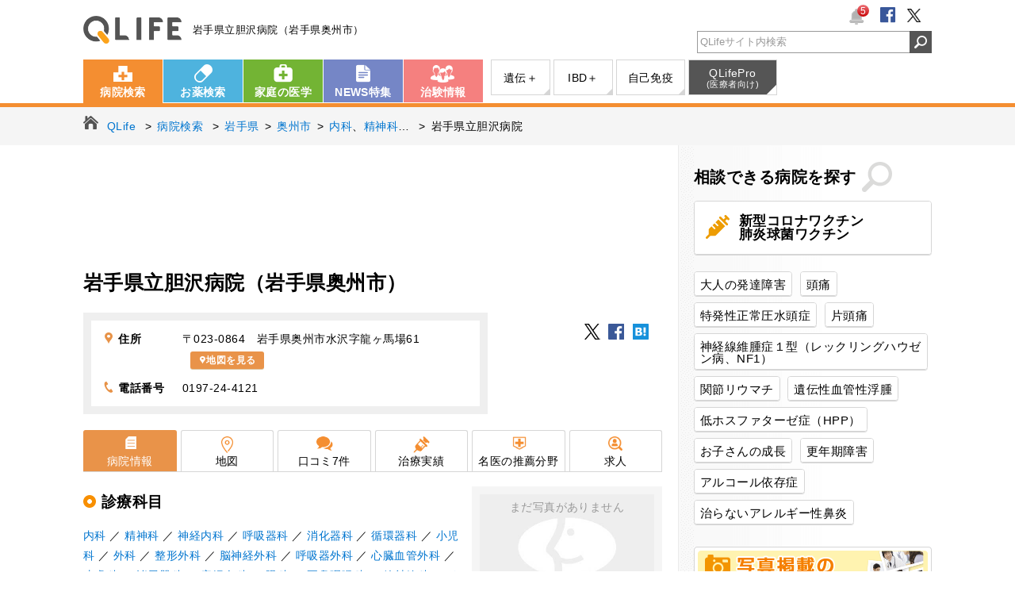

--- FILE ---
content_type: text/html; charset=UTF-8
request_url: https://www.qlife.jp/hospital_detail_5169
body_size: 25333
content:
<!DOCTYPE html>
<html lang="ja">
<head>
<meta charset="UTF-8">


<title>岩手県立胆沢病院（岩手県奥州市）【QLife病院検索】</title>
<meta name="description" content="岩手県立胆沢病院(岩手県奥州市)の口コミ・評判「患者思いで先端医療や救急にも注力」「看護スタッフのフォローが丁寧で助かる」など7件を掲載。診療科目、診療時間、電話・オンライン診療などの詳しい情報をチェックできます。">
<meta name="keywords" content="岩手県立胆沢病院,岩手県,奥州市,口コミ,評判,地図,診療科目,診療時間,キューライフ,QLife">
<meta name="author" content="QLife, Inc.">
<meta name="robots" content="index,follow">
<meta name="referrer" content="origin-when-cross-origin">

<link rel="canonical" href="https://www.qlife.jp/hospital_detail_5169">

<meta property="og:title" content="岩手県立胆沢病院（岩手県奥州市）" />
<meta property="og:type" content="place" />
<meta property="og:site_name" content="病院検索QLife" />
<meta property="og:description" content="岩手県立胆沢病院(岩手県奥州市)の口コミ・評判「患者思いで先端医療や救急にも注力」「看護スタッフのフォローが丁寧で助かる」など7件を掲載。診療科目、診療時間、電話・オンライン診療などの詳しい情報をチェックできます。" />
<meta property="og:image" content="https://www.qlife.jp/og/qlifeface.png" />
<meta property="og:url" content="https://www.qlife.jp/hospital_detail_5169" />
<meta http-equiv="Pragma" content="no-cache">
<meta http-equiv="cache-control" content="no-cache">
<meta http-equiv="expires" content="0">
<meta name="viewport" content="width=1070">
<meta name="format-detection" content="telephone=no">

  
<script>
    (function(w,d,s,l,i){w[l]=w[l]||[];w[l].push({'gtm.start':
            new Date().getTime(),event:'gtm.js'});var f=d.getElementsByTagName(s)[0],
        j=d.createElement(s),dl=l!='dataLayer'?'&l='+l:'';j.async=true;j.src=
        'https://www.googletagmanager.com/gtm.js?id='+i+dl;f.parentNode.insertBefore(j,f);
    })(window,document,'script','dataLayer','GTM-52Q3L9Z');
</script>

<link rel="stylesheet" href="https://assets.qlife.jp/www.qlife.jp/hospital_pc.c9e7dcebf48fa528166c.css">
<!-- ▽ Google DFP ▽ -->
<script async='async' src='https://www.googletagservices.com/tag/js/gpt.js'></script>
<!-- ▽ OpenX HeaderBidding ▽ -->
<script>
  var googletag = googletag || {};
  googletag.cmd = googletag.cmd || [];

googletag.cmd.push(function() {
    googletag.defineSlot('/4108249/pc_hos_sqbnr_300_250_1', [300, 250], 'div-gpt-ad-pc_all_sqbnr_300_250_1').addService(googletag.pubads());
    googletag.defineSlot('/4108249/pc_all_300_600_1', [300, 250], 'div-gpt-ad-pc_all_300_600_1').addService(googletag.pubads());
    googletag.defineSlot('/4108249/pc_all_sidebnr_300_70', [300, 70], 'div-gpt-ad-pc_all_sidebnr_300_70').addService(googletag.pubads());
    
    googletag.defineSlot('/4108249/pc_topics_1', ['fluid',[298, 90]], 'div-gpt-ad-pc_topics_1').addService(googletag.pubads());
    googletag.defineSlot('/4108249/pc_topics_2', ['fluid',[298, 90]], 'div-gpt-ad-pc_topics_2').addService(googletag.pubads());
    googletag.defineSlot('/4108249/pc_topics_3', ['fluid',[298, 90]], 'div-gpt-ad-pc_topics_3').addService(googletag.pubads());
    googletag.defineSlot('/4108249/pc_topics_4', ['fluid',[298, 90]], 'div-gpt-ad-pc_topics_4').addService(googletag.pubads());
    googletag.defineSlot('/4108249/pc_topics_5', ['fluid',[298, 90]], 'div-gpt-ad-pc_topics_5').addService(googletag.pubads());
    googletag.defineSlot('/4108249/pc_topics_6', ['fluid',[298, 90]], 'div-gpt-ad-pc_topics_6').addService(googletag.pubads());
    
    
googletag.defineSlot('/4108249/pc_hos_v0_728_90_top', [728, 90], 'div-gpt-ad-pc_hos_v0_728_90_top').addService(googletag.pubads());
googletag.defineSlot('/4108249/pc_hos_v0_336_280_1', [[300, 250],[336, 280]], 'div-gpt-ad-pc_hos_v0_336_280_1').addService(googletag.pubads());
googletag.defineSlot('/4108249/pc_hos_v0_336_280_2', [[300, 250],[336, 280]], 'div-gpt-ad-pc_hos_v0_336_280_2').addService(googletag.pubads());
googletag.defineSlot('/4108249/pc_hos_v0_336_280_3', [[300, 250],[336, 280]], 'div-gpt-ad-pc_hos_v0_336_280_3').addService(googletag.pubads());
googletag.defineSlot('/4108249/pc_hos_v0_336_280_4', [[300, 250],[336, 280]], 'div-gpt-ad-pc_hos_v0_336_280_4').addService(googletag.pubads());
googletag.defineSlot('/4108249/pc_hos_v0_336_280_bottom1', [[300, 250],[336, 280]], 'div-gpt-ad-pc_hos_v0_336_280_bottom1').addService(googletag.pubads());
googletag.defineSlot('/4108249/pc_hos_v0_336_280_bottom2', [[300, 250],[336, 280]], 'div-gpt-ad-pc_hos_v0_336_280_bottom2').addService(googletag.pubads());
googletag.defineSlot('/4108249/pc_recom_1', ['fluid',[230, 227]], 'div-gpt-ad-pc_recom_1').addService(googletag.pubads());
googletag.defineSlot('/4108249/pc_recom_2', ['fluid',[230, 227]], 'div-gpt-ad-pc_recom_2').addService(googletag.pubads());
googletag.defineSlot('/4108249/pc_recom_3', ['fluid',[230, 227]], 'div-gpt-ad-pc_recom_3').addService(googletag.pubads());
googletag.defineSlot('/4108249/pc_recom_4', ['fluid',[230, 227]], 'div-gpt-ad-pc_recom_4').addService(googletag.pubads());
googletag.defineSlot('/4108249/pc_recom_5', ['fluid',[230, 227]], 'div-gpt-ad-pc_recom_5').addService(googletag.pubads());
googletag.defineSlot('/4108249/pc_recom_6', ['fluid',[230, 227]], 'div-gpt-ad-pc_recom_6').addService(googletag.pubads());
googletag.defineSlot('/4108249/pc_clinicalTrial_1', ['fluid'], 'div-gpt-ad-pc_clinicalTrial_1').addService(googletag.pubads());
googletag.defineSlot('/4108249/pc_clinicalTrial_2', ['fluid'], 'div-gpt-ad-pc_clinicalTrial_2').addService(googletag.pubads());
googletag.defineSlot('/4108249/pc_clinicalTrial_3', ['fluid'], 'div-gpt-ad-pc_clinicalTrial_3').addService(googletag.pubads());
googletag.defineSlot('/4108249/pc_clinicalTrial_4', ['fluid'], 'div-gpt-ad-pc_clinicalTrial_4').addService(googletag.pubads());

    googletag.pubads().setTargeting('ads_no','');
    googletag.pubads().setTargeting('site_name','hospital');
    googletag.pubads().setTargeting('abt10','9');
    googletag.pubads().setTargeting('abt12','7');
    
googletag.pubads().setTargeting('page_name',["hospital_detail"]);
googletag.pubads().setTargeting('page_name_group',["病院詳細全て"]);
googletag.pubads().setTargeting('key',["内科","精神科","神経内科","呼吸器科","消化器科","循環器科","小児科","外科","整形外科","脳神経外科","呼吸器外科","心臓血管外科","皮膚科","泌尿器科","産婦人科","眼科","耳鼻咽喉科","放射線科","リハビリテーション科","麻酔科","病理診断科,呼吸器内科,消化器内科,消化器外科,循環器内科,腎臓内科,脳神経内科,血液内科,乳腺外科"]);
googletag.pubads().setTargeting('area',["岩手県"]);

    googletag.pubads().enableSingleRequest();
    googletag.pubads().collapseEmptyDivs();
    googletag.pubads().disableInitialLoad();
    googletag.enableServices();
});
</script>
<!-- △ Google DFP △ -->

<!-- ▽ Amazon HeaderBidding ▽ -->
<script type='text/javascript'>
!function(a9,a,p,s,t,A,g){if(a[a9])return;function q(c,r){a[a9]._Q.push([c,r])}a[a9]={init:function(){q("i",arguments)},fetchBids:function()
{q("f",arguments)},setDisplayBids:function(){},_Q:[]};A=p.createElement(s);A.async=!0;A.src=t;g=p.getElementsByTagName(s)[0];g.parentNode.insertBefore( A,g)}("apstag",window,document,"script","//c.amazon-adsystem.com/aax2/apstag.js");

apstag.init({ pubID: '3758',
adServer: 'googletag', bidTimeout: 2e3
});
apstag.fetchBids({ slots: [
{
slotID: 'div-gpt-ad-pc_all_sqbnr_300_250_1',
slotName: '/4108249/pc_hos_sqbnr_300_250_1',
sizes: [300, 250]
},
{
slotID: 'div-gpt-ad-pc_all_300_600_1',
slotName: '/4108249/pc_all_300_600_1',
sizes: [300, 250]
},
{
slotID: 'div-gpt-ad-pc_all_sidebnr_300_70',
slotName: '/4108249/pc_all_sidebnr_300_70',
sizes: [300, 70]
},

{
slotID: 'div-gpt-ad-pc_hos_v0_728_90_top',
slotName: '/4108249/pc_hos_v0_728_90_top',
sizes: [728, 90]
},
{
slotID: 'div-gpt-ad-pc_hos_v0_336_280_1',
slotName: '/4108249/pc_hos_v0_336_280_1',
sizes: [[300, 250],[336, 280]]
},
{
slotID: 'div-gpt-ad-pc_hos_v0_336_280_2',
slotName: '/4108249/pc_hos_v0_336_280_2',
sizes: [[300, 250],[336, 280]]
},
{
slotID: 'div-gpt-ad-pc_hos_v0_336_280_3',
slotName: '/4108249/pc_hos_v0_336_280_3',
sizes: [[300, 250],[336, 280]]
},
{
slotID: 'div-gpt-ad-pc_hos_v0_336_280_4',
slotName: '/4108249/pc_hos_v0_336_280_4',
sizes: [[300, 250],[336, 280]]
},
{
slotID: 'div-gpt-ad-pc_hos_v0_336_280_bottom1',
slotName: '/4108249/pc_hos_v0_336_280_bottom1',
sizes: [[300, 250],[336, 280]]
},
{
slotID: 'div-gpt-ad-pc_hos_v0_336_280_bottom2',
slotName: '/4108249/pc_hos_v0_336_280_bottom2',
sizes: [[300, 250],[336, 280]]
}

]
}, function(bids) {
// trigger the first request to DFP
googletag.cmd.push(function() { apstag.setDisplayBids(); googletag.pubads().refresh();
});
});
</script>

<!-- △ Amazon HeaderBidding △ -->



<script>
// 注意、この関数はphotoswipe.min.jsの独自ロジックで呼ばれている
function slider_lazyload(dataindex) {
  $('.hospital_photo .lazy').each(function() {
    var $t = $(this);
    if($t.data('index') == dataindex) {
      $t.attr("src", $t.attr("data-src"));
      $t.removeClass('lazy');
      return;
    }
  });
}

                    
window.addEventListener('DOMContentLoaded', function() {
  var bxSliderShowNumber = 3;
  var bxSliderImageCount = $('.hospital_photo img').length;
  $('.hospital_photo').bxSlider({
    minSlides: 1,
    maxSlides: bxSliderShowNumber,
    slideWidth: 220,
    slideMargin: 15,
    moveSlides : 1,
    pager : false,
    controls : false,
    onSlideNext: function(obj, oldIndex, newIndex){
      slider_lazyload(newIndex+bxSliderShowNumber);//lazy-load for 3-next image
    },
    onSlidePrev: function(obj, oldIndex, newIndex){
      slider_lazyload(newIndex-1);//lazy-load for previous image
    }
  });
  slider_lazyload(bxSliderShowNumber);
  slider_lazyload(bxSliderImageCount - 1);
});



</script>
<script>
 window.addEventListener('DOMContentLoaded', function() {
   $('.info_list').masonry({
     itemSelector: '.ibox',
     columnWidth: 375
   });
 });
</script>


<script defer src="https://assets.qlife.jp/www.qlife.jp/hospital_pc.fea4b138426bd7c6de41.js"></script>
<script>
(function(i,s,o,g,r,a,m){i['GoogleAnalyticsObject']=r;i[r]=i[r]||function(){
(i[r].q=i[r].q||[]).push(arguments)},i[r].l=1*new Date();a=s.createElement(o),
m=s.getElementsByTagName(o)[0];a.async=1;a.src=g;m.parentNode.insertBefore(a,m)
})(window,document,'script','//www.google-analytics.com/analytics.js','ga');

ga('create', 'UA-988781-1', 'auto');
ga('require', 'GTM-573RWFX');

ga('set', 'contentGroup2', '1');
ga('set', 'contentGroup3', '2');

ga('send', 'pageview');


ga('create', 'UA-988781-55', 'auto', {'name': 'newTracker'});
ga('newTracker.send', 'pageview');
</script>
<script>
window.addEventListener('DOMContentLoaded', function() {
  // 病院
  var h_history = new QLifeViewHistory('hospital');
  h_history.addHistory('5169');
h_history.outputHTML('section.hosp_history',5);
h_history.outputKuchikomiHTML('PC_hospital_history', undefined);
});
</script>

<script type="application/ld+json">
{
  "@context": "http://schema.org",
  "@type": "Hospital",
  "MedicalSpecialty": ["内科","精神科","神経内科","呼吸器科","消化器科","循環器科","小児科","外科","整形外科","脳神経外科","呼吸器外科","心臓血管外科","皮膚科","泌尿器科","産婦人科","眼科","耳鼻咽喉科","放射線科","リハビリテーション科","麻酔科","病理診断科","呼吸器内科","消化器内科","消化器外科","循環器内科","腎臓内科","脳神経内科","血液内科","乳腺外科"],
  "telephone":  "0197-24-4121",
  "address":
    {
      "@type": "PostalAddress",
      "addressCountry":"JP",
      "postalCode": "023-0864",
      "addressRegion": "岩手県",
      "addressLocality": "奥州市",
      "streetAddress": "水沢字龍ヶ馬場61"
    },
  "url":"http://www.isawa-hp.com/shokai.php",
  "name": "岩手県立胆沢病院"
}
</script>


</head>
<body class="hospital hosp_detail">

<noscript>
    <iframe src="https://www.googletagmanager.com/ns.html?id=GTM-52Q3L9Z"
            height="0" width="0" style="display:none;visibility:hidden"></iframe>
</noscript>

<link rel="stylesheet" href="https://www.qlife.jp/common/css/jbox-combined.min.css">
<link rel="stylesheet" href="https://www.qlife.jp/common/css/badge_pc.css">
<script src="https://www.qlife.jp/common/js/jbox-combined.min.js" defer></script>

<!-- javascript - お知らせバッジ機能 (テンプレート) -->
<div style="display:none" id="notice-badge-list-template">
    <div class="notice-badge-list">
        <p class="jBox_head">お知らせ</p>
        <span class="close">
            <img src="https://www.qlife.jp/common/img/pc/btn_badge_close.png" width="25" height="25">
        </span>
    </div>
</div>

<!-- javascript お知らせ機能 (実行) -->
<script>
    window.addEventListener('DOMContentLoaded', function() {
        var script = (function(){
          var _script = document.createElement('script');
          _script.src = "https://www.qlife.jp/common/js/badge.min.js";
          return _script;
        })();
        $('#jq-notice-badge').parent().append(script);
        $('#jq-notice-badge').noticeBade({
            domain : 'https://www.qlife.jp',
            service: 'hospital'
        });
    });
</script>

<header id="header">
  <div class="inner">
    <div class="logo"><a href="https://www.qlife.jp/" onclick="ga('send', 'event', 'header_ロゴ_QLife', 'www.qlife.jp/', '');">QLife</a><em class="cc">岩手県立胆沢病院（岩手県奥州市）</em></div>
    <ul class="clubQLife cl">
      <li class="badge">
        <div id="jq-notice-badge" style="display:none;">
          <img src="https://www.qlife.jp/common/img/pc/icon_header_badge.png" width="20" height="20">
          <span style="display:none;">0</span>
        </div>
      </li>
      <li class="sns"><a rel="nofollow" href="https://www.facebook.com/QLife.inc" target="_blank" onclick="ga('send', 'event', 'header_ソーシャルボタン_フェイスブック', 'https://www.facebook.com/QLife.inc', '');"><img src="https://www.qlife.jp/common/img/pc/icon_header_fb.png" alt=""></a></li>
        <li class="sns"><a rel="nofollow" href="https://twitter.com/qlifesquare" target="_blank" onclick="ga('send', 'event', 'header_ソーシャルボタン_ツイッター', 'https://twitter.com/qlifesquare', '');"><img src="https://www.qlife.jp/common/img/pc/icon_header_tw.png" alt=""></a></li>
    </ul>
    <div id="head_srchBox" class="watermark">
      <form action="/site_search" method="get" id="srch" onsubmit="ga('send', 'event', 'header_検索フォーム_検索', 'qlife.jp', $('#head_srchInput').val());">
      <input type="text" name="q" id="head_srchInput" style="padding-left:3px; color:#999;" onfocus="if (this.value == 'QLifeサイト内検索'){ this.value = ''; this.style.color = '#333';}" onblur="if (this.value == ''){ this.value = 'QLifeサイト内検索'; this.style.color = '#999';}" value="QLifeサイト内検索">
      <input id="head_srchBtn" class="synthesis" type="image" src="https://www.qlife.jp/common/img/pc/header_btn_search.png" alt="検索アイコン">
      </form>
    </div>
  </div><!-- /.inner  -->
</header><!-- /#header -->

<nav class="gnav">
<div class="inner cl">
  <ul class="global cl">
    <li class="nv01"><a href="https://www.qlife.jp/hospital/" onclick="ga('send', 'event', 'header_グロナビ_病院検索', 'www.qlife.jp/hospital/', '');">病院検索</a></li>
    <li class="nv02"><a href="https://www.qlife.jp/meds/" onclick="ga('send', 'event', 'header_グロナビ_お薬検索', 'www.qlife.jp/meds/', '');">お薬検索</a></li>
    <li class="nv03"><a href="https://www.qlife.jp/dictionary/" onclick="ga('send', 'event', 'header_グロナビ_家庭の医学', 'www.qlife.jp/dictionary/', '');">家庭の医学</a></li>
    <li class="nv04"><a href="https://www.qlife.jp/square/" onclick="ga('send', 'event', 'header_グロナビ_NEWS特集', 'www.qlife.jp/square/', '');">NEWS特集</a></li>
    <li class="nv05"><a href="https://join.qlife.jp/" onclick="ga('send', 'event', 'header_グロナビ_治験情報', 'join.qlife.jp/', '');">治験情報</a></li>
  </ul>
  <ul class="sub cl">
    <li class="nv03"><a target="_blank" href="https://genetics.qlife.jp/" onclick="ga('send', 'event', 'header_グロナビ（サブ）_遺伝性疾患＋', 'genetics.qlife.jp', '');">遺伝＋</a></li>
    <li class="nv04"><a target="_blank" href="https://ibd.qlife.jp/" onclick="ga('send', 'event', 'header_グロナビ（サブ）_IBD＋', 'ibd.qlife.jp', '');">IBD＋</a></li>
    <li class="nv05"><a target="_blank" href="https://autoimmune.qlife.jp/" onclick="ga('send', 'event', 'header_グロナビ（サブ）_自己免疫', 'autoimmune.qlife.jp', '');">自己免疫</a></li>
    <li class="nv07 qlifepro"><a target="_blank" href="http://www.qlifepro.com/" onclick="ga('send', 'event', 'header_グロナビ（サブ）_医療者向け', 'www.qlifepro.com/', '');">QLifePro<span>(医療者向け)</span></a></li>
  </ul>
</div><!-- /.inner  -->
</nav><!-- /.gnav -->


<nav class="topic_path">
  <ul class="cl" itemscope itemtype="http://schema.org/BreadcrumbList">

  <li itemprop="itemListElement" itemscope itemtype="http://schema.org/ListItem">
    <a itemprop="item" href="/" onclick="ga('send', 'event', 'main_パンくず_パンくず', 'www.qlife.jp/', '');"><span itemprop="name">QLife</span></a>
  </li>
  <li itemprop="itemListElement" itemscope itemtype="http://schema.org/ListItem">
    <a itemprop="item" href="/hospital/" onclick="ga('send', 'event', 'main_パンくず_パンくず', 'www.qlife.jp/hospital/', '');"><span itemprop="name">病院検索</span></a>
  </li>
  
<li itemprop="itemListElement" itemscope itemtype="//schema.org/ListItem">
  <a itemprop="item" href="/search_hospital11b_0_3_0_1" onclick="ga('send', 'event', 'main_パンくず_パンくず', 'www.qlife.jp/search_hospital', '');"><span itemprop="name">岩手県</span></a></li>
<li itemprop="itemListElement" itemscope itemtype="//schema.org/ListItem">
  <a itemprop="item" href="/search_hospital11b_0_3_215_1" onclick="ga('send', 'event', 'main_パンくず_パンくず', 'www.qlife.jp/search_hospital', '');"><span itemprop="name">奥州市</span></a></li>
<li itemprop="itemListElement" itemscope itemtype="//schema.org/ListItem">
  <a itemprop="item" href="/search_hospital11b_1_3_215_1" onclick="ga('send', 'event', 'main_パンくず_パンくず', 'www.qlife.jp/search_hospital', '');"><span itemprop="name">内科</span></a>、<a itemprop="item" href="/search_hospital11b_21_3_215_1" onclick="ga('send', 'event', 'main_パンくず_パンくず', 'www.qlife.jp/search_hospital', '');"><span itemprop="name">精神科</span></a>…
</li>
<li itemprop="itemListElement" itemscope itemtype="//schema.org/ListItem">
  <span itemprop="name">岩手県立胆沢病院</span>
</li>

</ul>
</nav><!-- /.topic_path -->


<section class="fixed_header hide">
  <nav class="fh_nav">
<div class="inner cl">
  <ul class="global cl">
    <li class="nv01"><a href="https://www.qlife.jp/hospital/" onclick="ga('send', 'event', 'header_フローティングメニュー_病院検索', 'www.qlife.jp/hospital/', '');">病院検索</a></li>
    <li class="nv02"><a href="https://www.qlife.jp/meds/" onclick="ga('send', 'event', 'header_フローティングメニュー_お薬検索', 'www.qlife.jp/meds/', '');">お薬検索</a></li>
    <li class="nv03"><a href="https://www.qlife.jp/dictionary/" onclick="ga('send', 'event', 'header_フローティングメニュー_家庭の医学', 'www.qlife.jp/dictionary/', '');">家庭の医学</a></li>
    <li class="nv04"><a href="https://www.qlife.jp/square/" onclick="ga('send', 'event', 'header_フローティングメニュー_NEWS特集', 'www.qlife.jp/square/', '');">NEWS特集</a></li>
    <li class="nv05"><a href="https://join.qlife.jp/" onclick="ga('send', 'event', 'header_フローティングメニュー_治験情報', 'join.qlife.jp/', '');">治験情報</a></li>
  </ul>
  <ul class="sub cl">
    <li class="nv03"><a target="_blank" href="https://genetics.qlife.jp/" onclick="ga('send', 'event', 'header_フローティングメニュー（サブ）_遺伝性疾患＋', 'genetics.qlife.jp', '');">遺伝＋</a></li>
    <li class="nv04"><a target="_blank" href="https://ibd.qlife.jp/" onclick="ga('send', 'event', 'header_フローティングメニュー（サブ）_IBD＋', 'ibd.qlife.jp', '');">IBD＋</a></li>
    <li class="nv05"><a target="_blank" href="https://autoimmune.qlife.jp/" onclick="ga('send', 'event', 'header_フローティングメニュー（サブ）_自己免疫', 'autoimmune.qlife.jp', '');">自己免疫</a></li>
    <li class="nv07 qlifepro"><a target="_blank" href="http://www.qlifepro.com/" onclick="ga('send', 'event', 'header_フローティングメニュー（サブ）_医療者向け', 'www.qlifepro.com/', '');">QLifePro<span>(医療者向け)</span></a></li>
  </ul>
</div><!-- /.inner  -->

  </nav>

<section class="fh_tab hide">
  <div class="inner cl">
    <p class="page-name">岩手県立胆沢病院</p>
<ul class="cl">
  <li class="t01">
        <a href="/hospital_detail_5169" onclick="ga('send', 'event', 'main_フローティングメニュー_病院情報', 'www.qlife.jp/hospital_detail', '');">病院情報</a>
      </li>

  <li class="t06">
        <a href="/hospital_map_5169" onclick="ga('send', 'event', 'main_フローティングメニュー_地図', 'www.qlife.jp/hospital_map', '');">地図</a>
      </li>

  <li class="t02">
        <a href="/kuchikomi_list_5169_1" onclick="ga('send', 'event', 'main_フローティングメニュー_口コミ', 'www.qlife.jp/kuchikomi_list', '');">口コミ</a>
      </li>

  <li class="t03">
        <a href="/hospital_dpc_5169" onclick="ga('send', 'event', 'main_フローティングメニュー_治療実績', 'www.qlife.jp/hospital_dpc', '');">治療実績</a>
      </li>

  <li class="t04">
        <a href="/hospital_recommend_5169" onclick="ga('send', 'event', 'main_フローティングメニュー_名医の推薦分野', 'www.qlife.jp/hospital_recommend', '');">名医の推薦分野</a>
      </li>


    <li class="t05"><a href="#secRecruit" onclick="ga('send', 'event', 'main_フローティングメニュー_求人', 'www.qlife.jp/hospital_recruit', '');">求人</a></li>

</ul>

  </div><!-- /.inner -->
</section><!-- /.fh_tab -->

</section><!-- /.fixed_header -->

<section id="container" class="cl">

<main id="main" class="hsp_t01">


<article id="contents">

<section class="ad" style="height:90px;">
<!-- /4108249/pc_hos_v0_728_90_top -->
<div id='div-gpt-ad-pc_hos_v0_728_90_top'>
<script type='text/javascript'>
googletag.cmd.push(function() { googletag.display('div-gpt-ad-pc_hos_v0_728_90_top'); });
</script>
</div>
</section><!-- /.ad -->
  <section class="page_header page_header-hospitalDetail cl">
    <h1 class="page_title"><a href="/hospital_detail_5169" onclick="ga('send', 'event', 'main_施設情報_病院名', 'www.qlife.jp/hospital_detail', '');">岩手県立胆沢病院<span class="page_title_area">（岩手県奥州市）</span></a></h1>
    
    
    

    <div class="clearfix">
      <div class="data">
          <div class="detail">
            <table>
              <tr><th class="icomoon icon-map_01">住所</th><td>〒023-0864　岩手県奥州市水沢字龍ヶ馬場61<a href="/hospital_map_5169" rel="nofollow" onclick="ga('send', 'event', 'main_上部ボタンエリア_地図を見る', 'viewMap', '');" class="commonBtn-orange icomoon icon-map_01">地図を見る</a></td></tr>
              <tr><th class="icomoon icon-tel_01">電話番号</th><td>0197-24-4121</td></tr>
                          </table>
          </div>
      </div>
      <div class="page_nav">
        <ul>
          <li>
              <ul>
                              </ul>
            </li>
          </ul>

          <div id="qr" class="lightbox">
            <p class="qr"><img src="//chart.googleapis.com/chart?chs=90x90&cht=qr&chl=https%3A%2F%2Fwww.qlife.jp%2F/hospital_detail_5169&choe=Shift_JIS" alt="QRコード" height="200" width="200"></p>
            <p class="mail"><a href="mailto:?body=https%3A%2F%2Fwww.qlife.jp%2F/hospital_detail_5169" target="_blank">このページのURLをメールで送る</a></p>
          </div>
          <div class="clearfix">
            <div class="snsbtn">
              <div class="bkmt">
                <a rel="nofollow" href="http://twitter.com/share?url=https%3A%2F%2Fwww.qlife.jp%2Fhospital_detail_5169&text=%E5%B2%A9%E6%89%8B%E7%9C%8C%E7%AB%8B%E8%83%86%E6%B2%A2%E7%97%85%E9%99%A2%E3%81%AE%E5%8F%A3%E3%82%B3%E3%83%9F%E3%83%BB%E8%A9%95%E5%88%A4%28%E5%B2%A9%E6%89%8B%E7%9C%8C%E5%A5%A5%E5%B7%9E%E5%B8%82%29" onclick="ga('send', 'event', 'main_ソーシャルボタン_twitter', 'twitter.com', '');" target="_blank"><img src="/common/img/pc/icon_snbtn_tw.png" width="20" alt="つぶやく" class="bkmi_01" /></a>
                <a rel="nofollow" href="http://www.facebook.com/share.php?u=https%3A%2F%2Fwww.qlife.jp%2Fhospital_detail_5169" onclick="ga('send', 'event', 'main_ソーシャルボタン_facebook', 'www.facebook.com', '');" target="_blank"><img src="/common/img/pc/icon_snbtn_fb.png" width="20" alt="いいね！" class="bkmi_02" /></a>
                <a rel="nofollow" href="http://b.hatena.ne.jp/add?mode=confirm&url=https%3A%2F%2Fwww.qlife.jp%2Fhospital_detail_5169&title=%E5%B2%A9%E6%89%8B%E7%9C%8C%E7%AB%8B%E8%83%86%E6%B2%A2%E7%97%85%E9%99%A2%E3%81%AE%E5%8F%A3%E3%82%B3%E3%83%9F%E3%83%BB%E8%A9%95%E5%88%A4%28%E5%B2%A9%E6%89%8B%E7%9C%8C%E5%A5%A5%E5%B7%9E%E5%B8%82%29" onclick="ga('send', 'event', 'main_ソーシャルボタン_hatena', 'b.hatena.ne.jp', '');" target="_blank"><img src="/common/img/pc/icon_snbtn_hb.png" width="20" alt="はてなブックマーク" class="bkmi_03" /></a>
              </div>
           </div>
        </div>
      </div>
    </div>
    </section><!-- /.page_header -->

  <section class="page_tab">
    <ul class="cl">
  <li class="t01">
    <h2>    <a href="/hospital_detail_5169" onclick="ga('send', 'event', 'main_メニュータブ_病院情報', 'www.qlife.jp/hospital_detail', '');">病院情報</a>
    </h2>  </li>

  <li class="t06">
        <a href="/hospital_map_5169" onclick="ga('send', 'event', 'main_メニュータブ_地図', 'www.qlife.jp/hospital_map', '');">地図</a>
      </li>

  <li class="t02">
        <a href="/kuchikomi_list_5169_1" onclick="ga('send', 'event', 'main_メニュータブ_口コミ', 'www.qlife.jp/kuchikomi_list', '');">口コミ<span>7</span>件</a>
      </li>

  <li class="t03">
        <a href="/hospital_dpc_5169" onclick="ga('send', 'event', 'main_メニュータブ_治療実績', 'www.qlife.jp/hospital_dpc', '');">治療実績</a>
      </li>

  <li class="t04">
        <a href="/hospital_recommend_5169" onclick="ga('send', 'event', 'main_メニュータブ_名医の推薦分野', 'www.qlife.jp/hospital_recommend', '');">名医の推薦分野</a>
      </li>


    <li class="t05"><a href="#secRecruit" onclick="ga('send', 'event', 'main_メニュータブ_求人', 'www.qlife.jp/hospital_recruit', '');">求人</a></li>

</ul>

  </section><!-- /.page_tab -->


<section class="content_body">




    
    <section id="secBasicData" class="basic_data cl">
      <div id="divDataTable" class="data_table ensmallDataTable">

      
                            

      <div class="course_block mb30">
      <h2 class="heading_level2">診療科目</h2>
      <p>
              <a href="/search_hospital11b_1_3_215_1" onclick="ga('send', 'event', 'main_病院情報_診療科目', 'www.qlife.jp/search_hospital', '');">内科</a>
        ／              <a href="/search_hospital11b_21_3_215_1" onclick="ga('send', 'event', 'main_病院情報_診療科目', 'www.qlife.jp/search_hospital', '');">精神科</a>
        ／              <a href="/search_hospital11b_20_3_215_1" onclick="ga('send', 'event', 'main_病院情報_診療科目', 'www.qlife.jp/search_hospital', '');">神経内科</a>
        ／              <a href="/search_hospital11b_4_3_215_1" onclick="ga('send', 'event', 'main_病院情報_診療科目', 'www.qlife.jp/search_hospital', '');">呼吸器科</a>
        ／              <a href="/search_hospital11b_14_3_215_1" onclick="ga('send', 'event', 'main_病院情報_診療科目', 'www.qlife.jp/search_hospital', '');">消化器科</a>
        ／              <a href="/search_hospital11b_3_3_215_1" onclick="ga('send', 'event', 'main_病院情報_診療科目', 'www.qlife.jp/search_hospital', '');">循環器科</a>
        ／              <a href="/search_hospital11b_16_3_215_1" onclick="ga('send', 'event', 'main_病院情報_診療科目', 'www.qlife.jp/search_hospital', '');">小児科</a>
        ／              <a href="/search_hospital11b_2_3_215_1" onclick="ga('send', 'event', 'main_病院情報_診療科目', 'www.qlife.jp/search_hospital', '');">外科</a>
        ／              <a href="/search_hospital11b_6_3_215_1" onclick="ga('send', 'event', 'main_病院情報_診療科目', 'www.qlife.jp/search_hospital', '');">整形外科</a>
        ／              <a href="/search_hospital11b_10_3_215_1" onclick="ga('send', 'event', 'main_病院情報_診療科目', 'www.qlife.jp/search_hospital', '');">脳神経外科</a>
        ／              <a href="/search_hospital11b_27_3_215_1" onclick="ga('send', 'event', 'main_病院情報_診療科目', 'www.qlife.jp/search_hospital', '');">呼吸器外科</a>
        ／              <a href="/search_hospital11b_23_3_215_1" onclick="ga('send', 'event', 'main_病院情報_診療科目', 'www.qlife.jp/search_hospital', '');">心臓血管外科</a>
        ／              <a href="/search_hospital11b_7_3_215_1" onclick="ga('send', 'event', 'main_病院情報_診療科目', 'www.qlife.jp/search_hospital', '');">皮膚科</a>
        ／              <a href="/search_hospital11b_8_3_215_1" onclick="ga('send', 'event', 'main_病院情報_診療科目', 'www.qlife.jp/search_hospital', '');">泌尿器科</a>
        ／              <a href="/search_hospital11b_17_3_215_1" onclick="ga('send', 'event', 'main_病院情報_診療科目', 'www.qlife.jp/search_hospital', '');">産婦人科</a>
        ／              <a href="/search_hospital11b_18_3_215_1" onclick="ga('send', 'event', 'main_病院情報_診療科目', 'www.qlife.jp/search_hospital', '');">眼科</a>
        ／              <a href="/search_hospital11b_19_3_215_1" onclick="ga('send', 'event', 'main_病院情報_診療科目', 'www.qlife.jp/search_hospital', '');">耳鼻咽喉科</a>
        ／              <a href="/search_hospital11b_11_3_215_1" onclick="ga('send', 'event', 'main_病院情報_診療科目', 'www.qlife.jp/search_hospital', '');">放射線科</a>
        ／              <a href="/search_hospital11b_12_3_215_1" onclick="ga('send', 'event', 'main_病院情報_診療科目', 'www.qlife.jp/search_hospital', '');">リハビリテーション科</a>
        ／              <a href="/search_hospital11b_13_3_215_1" onclick="ga('send', 'event', 'main_病院情報_診療科目', 'www.qlife.jp/search_hospital', '');">麻酔科</a>
                    ／病理診断科／呼吸器内科／消化器内科／消化器外科／循環器内科／腎臓内科／脳神経内科／血液内科／乳腺外科      </p>
      </div>

      <div class="consultation_hours_block mb30" id="consultation_hours_block">
      <h2 class="heading_level2">診療時間</h2>
        <div class="table_block">
                <table>
          <thead>
            <tr>
              <th></th>
              <th>午前</th>
              <th>午後</th>
              <th>その他</th>
            </tr>
          </thead>
          <tbody>
                                    
                          <tr>
                <th>
                  月
                </th>
                                <td>
                                    8:30 - 11:30
                                  </td>
                                <td>
                                    13:30 - 16:00
                                  </td>
                                <td>
                                  </td>
                              </tr>
                          <tr>
                <th>
                  火
                </th>
                                <td>
                                    8:30 - 11:30
                                  </td>
                                <td>
                                    13:30 - 16:00
                                  </td>
                                <td>
                                  </td>
                              </tr>
                          <tr>
                <th>
                  水
                </th>
                                <td>
                                    8:30 - 11:30
                                  </td>
                                <td>
                                  </td>
                                <td>
                                  </td>
                              </tr>
                          <tr>
                <th>
                  木
                </th>
                                <td>
                                    8:30 - 11:30
                                  </td>
                                <td>
                                    13:30 - 16:00
                                  </td>
                                <td>
                                  </td>
                              </tr>
                          <tr>
                <th>
                  金
                </th>
                                <td>
                                    8:30 - 11:30
                                  </td>
                                <td>
                                    13:30 - 16:00
                                  </td>
                                <td>
                                  </td>
                              </tr>
                          <tr>
                <th>
                  土
                </th>
                                <td>
                                  </td>
                                <td>
                                  </td>
                                <td>
                                  </td>
                              </tr>
                          <tr>
                <th>
                  日
                </th>
                                <td>
                                  </td>
                                <td>
                                  </td>
                                <td>
                                  </td>
                              </tr>
                          <tr>
                <th>
                  祝
                </th>
                                <td>
                                  </td>
                                <td>
                                  </td>
                                <td>
                                  </td>
                              </tr>
                      </tbody>
        </table>
                </div><!-- /.table_block -->
                                <p>休診日：土・日・祝</p>        <p class="note">※診療時間は、変更される事や、診療科によって異なる場合があるため、直接医療機関のホームページ等でご確認ください</p>
      </div>

      <div class="facility_info_block mb30">
      <h2 class="heading_level2">施設情報</h2>

        <div class="table_block">
        <table>
          <thead>
            <tr>
              <th>駐車場</th>
                            <th>人間ドック</th>
              <th>カード</th>
              <th>院内処方</th>
              <th>セカンド<br>オピニオン</th>            </tr>
          </thead>
          <tbody>
            <tr>
              <td>〇</td>
                            <td>〇</td>
              <td>〇</td>
              <td>〇</td>
              <td>〇</td>            </tr>
          </tbody>
        </table>
        </div><!-- /.table_block -->

      </div>


        <table class="facility_detail_info_block mb30">
          <tbody>
                    <tr>
            <th>公式サイト</th>
            <td class="site_address">
              <a href="http://www.isawa-hp.com/shokai.php" target="_blank" onclick="ga('send', 'event', 'main_病院情報_公式サイト', 'http://www.isawa-hp.com/shokai.php', '');">http://www.isawa-hp.com/shokai.php</a>
            </td>
          </tr>
                                <tr>
              <th>アクセス</th>
              <td class="access">
                JR東北本線水沢駅からバス5分
                                  <p class="station_search"><a href="search_station_3_1123171_1" onclick="ga('send', 'event', 'main_病院情報_駅検索（施設情報表）', 'www.qlife.jp/search_station', '');"><span class="mark">&#x25B6;</span>水沢駅周辺の病院を探す</a></p>
                              </td>
            </tr>
                                <tr>
              <th>駐車場</th>
              <td>
                無料:762台
              </td>
            </tr>
          
          <tr>
            <th>カードによる<br>支払い</th>
            <td>
                          QUICPay
                          <small>
                ※条件によって利用できない場合があります。直接医療機関のホームページ等でご確認ください。
              </small>
            </td>
          </tr>
          <tr>
            <th>高度医療機器</th>
            <td>
              DSA、IMRT、MRI、SPECT、マルチスライスCT、ダヴィンチ
            </td>
          </tr>
          <tr>
            <th>外国語対応</th>
            <td>
              英語
            </td>
          </tr>
                    <tr>
            <th>電話・<br>オンライン診療</th>
            <td><p>再診のみ対応</p></td>
          </tr>
          <tr>
            <th>初診時にかかる<br>特別料金<sup>※</sup></th>
            <td>
              7,700円
              <small>※「病床数が２００以上の病院について受けた初診」に係る特別の料金</small>
            </td>
          </tr>
          </tbody>
        </table>

                                <section class="note_message_box">
              <div class="note_message_box_inner">
                <p class="mb05"><span class="font_orange">◆</span> 医院からのお知らせ（現在お知らせはありません）</p>
                <p class="mb10"><span class="font_orange">◆</span> 医院の求人（現在求人情報は登録されていません）</p>
                <p class="font_ss">岩手県立胆沢病院の院長/関係者様へ<br><span class="fontB">写真、お知らせ、求人</span>の掲載は、下記よりお問い合わせください。</p>
              </div>
             <ul class="data_main_btns clearfix">
                <li><a rel="nofollow" href="https://www.qlife.co.jp/photo_inquiry" rel="nofollow" onclick="ga('send', 'event', 'main_病院情報_写真、お知らせ、求人の掲載を問い合わせる', 'www.qlife.co.jp/photo_inquiry', '');">写真、お知らせ、求人の掲載を問い合わせる</a></li>
              </ul>
            </section>
                
        <p class="note">
        病院情報の誤りのご連絡は<a rel="nofollow" href="/member/hospital_inquiry/index.php?id=5169" target="_blank" onclick="ga('send', 'event', 'main_病院情報_病院情報変更フォーム', 'www.qlife.jp/member/hospital_inquiry/index.php', '');">病院情報変更フォーム</a>をご利用下さい。<br>
        </p>

      </div><!-- /.data_table -->

      <div class="data_side">
                <div class="hospital_photo_one">
            <div class="gallery">
              <div class="hospital_photo_noImg">
                <a href="https://www.qlife.co.jp/photo_inquiry" target="_blank">
                  <img src="/hospital/img/pc/noImg.jpg" alt=""><p class="hospital_photo_noImg_text"><span class="mark">▶</span>写真掲載の問い合わせはこちら</p>
                </a>
              <p class="noImg_tit">まだ写真がありません</p>
              </div>
            </div>
          </div>
      
    <div id="mapAction" class="mapAction ensmallMapAction">
                      <section class="access_block">
            <h2 class="heading_level2 mb0">アクセス</h2>
                                        <div class="required_time_list mb10">
              <h3 class="access_title">最寄駅からの所要時間</h3>
                <p>JR東北本線水沢駅からバス5分</p>
                                  <p  class="station_search"><a href="search_station_3_1123171_1" onclick="ga('send', 'event', 'main_病院情報_駅検索（地図下）', 'www.qlife.jp/search_station', '');"><span class="mark">&#x25B6;</span>水沢駅周辺の病院を探す</a></p>
                              </div>
              
      



    </div>

      </div><!-- /.data_side -->
    </section><!-- /.basic_data -->


<!-- 治験募集枠  -->
  <section class="clinicalTrial">
    <h2 class="clinicalTrial_title icomoon icon-memo_01">QLifeでは次の治験にご協力いただける方を募集しています</h2>
    <div class="clinicalTrial_contents">
      <p class="clinicalTrial_lead">
        治験参加メリット：専門医による詳しい検査、検査費用の負担、負担軽減費など
      </p>
      <!-- /4108249/pc_clinicalTrial_1 -->
      <div id='div-gpt-ad-pc_clinicalTrial_1'>
        <script>
        googletag.cmd.push(function() { googletag.display('div-gpt-ad-pc_clinicalTrial_1'); });
        </script>
      </div>
      <!-- /4108249/pc_clinicalTrial_2 -->
      <div id='div-gpt-ad-pc_clinicalTrial_2'>
        <script>
        googletag.cmd.push(function() { googletag.display('div-gpt-ad-pc_clinicalTrial_2'); });
        </script>
      </div>
      <!-- /4108249/pc_clinicalTrial_3 -->
      <div id='div-gpt-ad-pc_clinicalTrial_3'>
        <script>
        googletag.cmd.push(function() { googletag.display('div-gpt-ad-pc_clinicalTrial_3'); });
        </script>
      </div>
      <!-- /4108249/pc_clinicalTrial_4 -->
      <div id='div-gpt-ad-pc_clinicalTrial_4'>
        <script>
        googletag.cmd.push(function() { googletag.display('div-gpt-ad-pc_clinicalTrial_4'); });
        </script>
      </div>
    </div>
  </section>


  <section class="ad2col">
    <div class="bnr_col02_area cl">
    <div class="bnr_left">
    <!-- /4108249/pc_hos_v0_336_280_1 -->
     <div id='div-gpt-ad-pc_hos_v0_336_280_1'>
     <script type='text/javascript'>
     googletag.cmd.push(function() { googletag.display('div-gpt-ad-pc_hos_v0_336_280_1'); });
     </script>
     </div>
    </div>
    <div class="bnr_right">
     <!-- /4108249/pc_hos_v0_336_280_2 -->
     <div id='div-gpt-ad-pc_hos_v0_336_280_2'>
     <script type='text/javascript'>
     googletag.cmd.push(function() { googletag.display('div-gpt-ad-pc_hos_v0_336_280_2'); });
     </script>
     </div>
         </div>
  </div><!-- /.bnr_col02_area -->
  </section><!-- /.ad2col -->

</section><!-- /.content_body -->

  <section class="comment_box">
    <h2 class="heading_level2">岩手県立胆沢病院の最新口コミ（7件）</h2>
    <div class="inner clearfix">
              <section class="kuchikomi_list">
          <ul class="kuchikomi_nav cl">
  <li class="patient"><a href="/kuchikomi_list_5169_1?filter=patient" onclick="ga('send', 'event', 'main_口コミ_患者口コミ', 'www.qlife.jp/kuchikomi_list', '');">患者口コミ<em>2件</em></a></li>
  <li class="doctor oos">医師口コミ<em>0件</em></li>
  <li class="nurse"><a href="/kuchikomi_list_5169_1?filter=nurse" onclick="ga('send', 'event', 'main_口コミ_看護師口コミ', 'www.qlife.jp/kuchikomi_list', '');">看護師口コミ<em>3件</em></a></li>
  <li class="druggist"><a href="/kuchikomi_list_5169_1?filter=druggist" onclick="ga('send', 'event', 'main_口コミ_薬剤師口コミ', 'www.qlife.jp/kuchikomi_list', '');">薬剤師口コミ<em>2件</em></a></li>
</ul>

          <div class="coms">
            <ul>
                                          <li id="k12589">
                  <a class="nurse_kuchikomi" href="/nurse_kuchikomi_detail_5169_12589" onclick="ga('send', 'event', 'main_口コミ_続きをみる', 'www.qlife.jp/kuchikomi', '');">
                  <h3 class="title"><span class="druggist">薬剤師</span><em>患者思いで先端医療や救急にも注力</em></h3>
                                    <p class="name">回答者：20代　                    男性　                    勤務先：病院（200床以上）                  </p>
                  <p class="date">2016年01月11日投稿</p>
                  <p class="extract">救急にも力を入れていて、地域では中心的な病院です。
最近では生体腎移植や手術用ロボットの導入なども行っており、先端医療にも力を入れています。
医師もスタッ...<span class="seemore">続きをみる</span></p>
                  </a>
                </li>
                                                        <li id="k9893">
                  <a class="nurse_kuchikomi" href="/nurse_kuchikomi_detail_5169_9893" onclick="ga('send', 'event', 'main_口コミ_続きをみる', 'www.qlife.jp/kuchikomi', '');">
                  <h3 class="title"><span class="druggist">薬剤師</span><em>看護スタッフのフォローが丁寧で助かる</em></h3>
                  <p class="subject">外科に関する口コミ</p>                  <p class="name">回答者：30代　                    女性　                    勤務先：調剤薬局                  </p>
                  <p class="date">2014年07月15日投稿</p>
                  <p class="extract">総合病院のため、どの科も予約が必要となります。
先生は曜日によって入れ替わりがあるので、希望の先生があるときは毎回同じ曜日の受診が基本となりますが、外科の...<span class="seemore">続きをみる</span></p>
                  </a>
                </li>
                                                        <li id="k5394">
                  <a class="nurse_kuchikomi" href="/nurse_kuchikomi_detail_5169_5394" onclick="ga('send', 'event', 'main_口コミ_続きをみる', 'www.qlife.jp/kuchikomi', '');">
                  <h3 class="title"><span class="nurse">看護師</span><em>患者中心の医療を目指す</em></h3>
                                    <p class="name">回答者：50代　                    女性　                    勤務先：病院（200床以上）                  </p>
                  <p class="date">2014年03月31日投稿</p>
                  <p class="extract">地域に根差した病院を理念に、患者さま中心の医療に努めています。
ボランティアの導入により、来院患者さんの心配や相談をお聞きし病院との仲介役となったり、玄関...<span class="seemore">続きをみる</span></p>
                  </a>
                </li>
                                                        <li id="k1898">
                  <a class="nurse_kuchikomi" href="/nurse_kuchikomi_detail_5169_1898" onclick="ga('send', 'event', 'main_口コミ_続きをみる', 'www.qlife.jp/kuchikomi', '');">
                  <h3 class="title"><span class="nurse">看護師</span><em>地域の看護師を対象に勉強会を開催するなど、地域連携システムも行き届いている</em></h3>
                                    <p class="name">回答者：40代　                    女性　                    勤務先：病院（200床以上）                  </p>
                  <p class="date">2013年12月18日投稿</p>
                  <p class="extract">産婦人科以外にも診療科目があり、紹介状を持っていくことで受診ができる。
他科診療することでいろんな角度から疾病の診断が可能。
通路も広く、院内もキレイ。レ...<span class="seemore">続きをみる</span></p>
                  </a>
                </li>
                                                        <li id="k634">
                  <a class="nurse_kuchikomi" href="/nurse_kuchikomi_detail_5169_634" onclick="ga('send', 'event', 'main_口コミ_続きをみる', 'www.qlife.jp/kuchikomi', '');">
                  <h3 class="title"><span class="nurse">看護師</span><em>スタッフの対応がよく、医師も信頼できる方でした</em></h3>
                  <p class="subject">	消化器内科	に関する口コミ</p>                  <p class="name">回答者：20代　                    女性　                    勤務先：病院（200床以上）                  </p>
                  <p class="date">2013年03月16日投稿</p>
                  <p class="extract">父が入院していましたが、スタッフの対応がよいと言っていました。
建物が比較的新しく、広くて綺麗な感じがします。
医師も信頼できる方で、早期に退院するこ...<span class="seemore">続きをみる</span></p>
                  </a>
                </li>
                                      </ul>
          </div><!-- /.coms -->

          
                      <div class="related_disease_link_block mt20">
              <h3>口コミに関連する疾患<span class="note">※疾患名をクリックするとその他の口コミが検索できます。</span></h3>
                              <a href="/search_kuchikomi11_%E5%B8%9D%E7%8E%8B%E5%88%87%E9%96%8B_3_215_1" class="text_link" onclick="ga('send', 'event', 'main_口コミ_関連疾患', 'www.qlife.jp/search_kuchikomi', '');">帝王切開</a>
                          </div>
          
          <p class="more_kuchikomi"><a href="/kuchikomi_list_5169_1" onclick="ga('send', 'event', 'main_口コミ_もっと見る', 'www.qlife.jp/kuchikomi_list', '');">口コミをもっと見る</a></p>

        </section>

        
          </div>
    <!-- 口コミ導線付き閲覧履歴  -->
    <section class="history_postKuchikomi" style="display:none;">
  <div class="blockLeft">
    <h2 class="history_postKuchikomi_title">あなたが行った病院の<br>良いところを投稿しませんか？</h2>
    <p class="history_postKuchikomi_titleSub">ーあなたの口コミがみんなの参考になりますー</p>
  </div>
  <div class="blockRight">
    <h3 class="history_title icomoon icon-pencil_01">あなたが最近見た病院に口コミを投稿する</h3>
    <ul class="history_list">
    </ul>
  </div>
</section>


  <section class="ad2col">
    <div class="bnr_col02_area cl">
    <div class="bnr_left">
    <!-- /4108249/pc_hos_v0_336_280_3 -->
     <div id='div-gpt-ad-pc_hos_v0_336_280_3'>
     <script type='text/javascript'>
     googletag.cmd.push(function() { googletag.display('div-gpt-ad-pc_hos_v0_336_280_3'); });
     </script>
     </div>
    </div>
    <div class="bnr_right">
     <!-- /4108249/pc_hos_v0_336_280_4 -->
     <div id='div-gpt-ad-pc_hos_v0_336_280_4'>
     <script type='text/javascript'>
     googletag.cmd.push(function() { googletag.display('div-gpt-ad-pc_hos_v0_336_280_4'); });
     </script>
     </div>
         </div>
  </div><!-- /.bnr_col02_area -->
  </section><!-- /.ad2col -->

    <div class="page_tab_lower clearfix">
      <ul class="clearfix">

        <li><a href="/hospital_detail_5169" onclick="ga('send', 'event', 'main_メニュータブ口コミ下部_病院情報', 'www.qlife.jp/hospital_detail', '');">病院情報</a></li>

        <li><a href="/kuchikomi_list_5169_1" onclick="ga('send', 'event', 'main_メニュータブ口コミ下部_口コミ', 'www.qlife.jp/kuchikomi_list', '');">口コミ<span>7</span>件</a></li>

        <li><a href="/hospital_dpc_5169" onclick="ga('send', 'event', 'main_メニュータブ口コミ下部_治療実績', 'www.qlife.jp/hospital_dpc', '');">治療実績</a></li>

        <li><a href="/hospital_recommend_5169" onclick="ga('send', 'event', 'main_メニュータブ口コミ下部_名医の推薦分野', 'www.qlife.jp/hospital_recommend', '');">名医の推薦分野</a></li>

        <li><a href="#secRecruit" onclick="ga('send', 'event', 'main_メニュータブ口コミ下部_求人', 'www.qlife.jp/hospital_detail', '');">求人</a></li>
      </ul>
    </div>

  </section><!-- /.comment_box -->


  
<section class="cl u-clear-b u-mt30 u-pt30">
  <div class="pageLink90" id="secRecruit">
    <h2 class="heading_level2"> 求人</h2>
    <div class="recruitLink mb30">
      <div class="inner">
        <ul>
      
                                                                    <li>
            <a href="https://www.nursejinzaibank.com/glp/aff_001?action=pchp_qlife_txt_cl&amp;utm_source=aff_other&amp;utm_medium=affiliate&amp;utm_campaign=751" onclick="ga('send', 'event', 'main_求人_ナース人材バンクに問合せ', 'www.nursejinzaibank.com/', '');" class="blueLink" target="_blank">
              <img src="/common/img/pc/img_recruit_nurse-01.jpg" />
              <div>
                <p class="recruitLink_tag">看護師</p>
                <p class="recruitLink_ttl">[PR] 【看護師】この病院の求人をナース専科 転職に問合せ<i class="icomoon icon-arwright_01"></i></p>
              </div>
            </a>
          </li>
                                          
        </ul>
      </div>
    </div>
  </div>
</section>



<section class="expert_med" id="expert">
  <h2 class="heading_level2">専門医</h2>
  <p>
              <a href="hospital_search_specialist_%E3%81%8C%E3%82%93%E8%96%AC%E7%89%A9%E7%99%82%E6%B3%95%E5%B0%82%E9%96%80%E5%8C%BB_3_215_1" onclick="ga('send', 'event', 'main_病院情報_専門医', 'www.qlife.jp/hospital_search_specialist', '');">がん薬物療法専門医</a>（1）
          ／                <a href="hospital_search_specialist_%E3%83%9A%E3%82%A4%E3%83%B3%E3%82%AF%E3%83%AA%E3%83%8B%E3%83%83%E3%82%AF%E5%B0%82%E9%96%80%E5%8C%BB_3_215_1" onclick="ga('send', 'event', 'main_病院情報_専門医', 'www.qlife.jp/hospital_search_specialist', '');">ペインクリニック専門医</a>（3）
          ／                <a href="hospital_search_specialist_%E5%91%BC%E5%90%B8%E5%99%A8%E5%A4%96%E7%A7%91%E5%B0%82%E9%96%80%E5%8C%BB_3_215_1" onclick="ga('send', 'event', 'main_病院情報_専門医', 'www.qlife.jp/hospital_search_specialist', '');">呼吸器外科専門医</a>（2）
          ／                <a href="hospital_search_specialist_%E5%91%BC%E5%90%B8%E5%99%A8%E5%B0%82%E9%96%80%E5%8C%BB_3_215_1" onclick="ga('send', 'event', 'main_病院情報_専門医', 'www.qlife.jp/hospital_search_specialist', '');">呼吸器専門医</a>（6）
          ／                <a href="hospital_search_specialist_%E5%A4%96%E7%A7%91%E5%B0%82%E9%96%80%E5%8C%BB_3_215_1" onclick="ga('send', 'event', 'main_病院情報_専門医', 'www.qlife.jp/hospital_search_specialist', '');">外科専門医</a>（10）
          ／                <a href="hospital_search_specialist_%E5%BE%AA%E7%92%B0%E5%99%A8%E5%B0%82%E9%96%80%E5%8C%BB_3_215_1" onclick="ga('send', 'event', 'main_病院情報_専門医', 'www.qlife.jp/hospital_search_specialist', '');">循環器専門医</a>（2）
          ／                <a href="hospital_search_specialist_%E6%94%BE%E5%B0%84%E7%B7%9A%E7%A7%91%E5%B0%82%E9%96%80%E5%8C%BB_3_215_1" onclick="ga('send', 'event', 'main_病院情報_専門医', 'www.qlife.jp/hospital_search_specialist', '');">放射線科専門医</a>（1）
          ／                <a href="hospital_search_specialist_%E6%95%B4%E5%BD%A2%E5%A4%96%E7%A7%91%E5%B0%82%E9%96%80%E5%8C%BB_3_215_1" onclick="ga('send', 'event', 'main_病院情報_専門医', 'www.qlife.jp/hospital_search_specialist', '');">整形外科専門医</a>（2）
          ／                <a href="hospital_search_specialist_%E6%B0%97%E7%AE%A1%E6%94%AF%E9%8F%A1%E5%B0%82%E9%96%80%E5%8C%BB_3_215_1" onclick="ga('send', 'event', 'main_病院情報_専門医', 'www.qlife.jp/hospital_search_specialist', '');">気管支鏡専門医</a>（3）
          ／                <a href="hospital_search_specialist_%E6%B3%8C%E5%B0%BF%E5%99%A8%E7%A7%91%E5%B0%82%E9%96%80%E5%8C%BB_3_215_1" onclick="ga('send', 'event', 'main_病院情報_専門医', 'www.qlife.jp/hospital_search_specialist', '');">泌尿器科専門医</a>（3）
          ／                <a href="hospital_search_specialist_%E6%B6%88%E5%8C%96%E5%99%A8%E5%86%85%E8%A6%96%E9%8F%A1%E5%B0%82%E9%96%80%E5%8C%BB_3_215_1" onclick="ga('send', 'event', 'main_病院情報_専門医', 'www.qlife.jp/hospital_search_specialist', '');">消化器内視鏡専門医</a>（4）
          ／                <a href="hospital_search_specialist_%E6%B6%88%E5%8C%96%E5%99%A8%E5%A4%96%E7%A7%91%E5%B0%82%E9%96%80%E5%8C%BB_3_215_1" onclick="ga('send', 'event', 'main_病院情報_専門医', 'www.qlife.jp/hospital_search_specialist', '');">消化器外科専門医</a>（2）
          ／                <a href="hospital_search_specialist_%E6%B6%88%E5%8C%96%E5%99%A8%E7%97%85%E5%B0%82%E9%96%80%E5%8C%BB_3_215_1" onclick="ga('send', 'event', 'main_病院情報_専門医', 'www.qlife.jp/hospital_search_specialist', '');">消化器病専門医</a>（5）
          ／                <a href="hospital_search_specialist_%E7%9C%BC%E7%A7%91%E5%B0%82%E9%96%80%E5%8C%BB_3_215_1" onclick="ga('send', 'event', 'main_病院情報_専門医', 'www.qlife.jp/hospital_search_specialist', '');">眼科専門医</a>（1）
          ／                <a href="hospital_search_specialist_%E7%B7%8F%E5%90%88%E5%86%85%E7%A7%91%E5%B0%82%E9%96%80%E5%8C%BB_3_215_1" onclick="ga('send', 'event', 'main_病院情報_専門医', 'www.qlife.jp/hospital_search_specialist', '');">総合内科専門医</a>（4）
          ／                <a href="hospital_search_specialist_%E8%80%B3%E9%BC%BB%E5%92%BD%E5%96%89%E7%A7%91%E5%B0%82%E9%96%80%E5%8C%BB_3_215_1" onclick="ga('send', 'event', 'main_病院情報_専門医', 'www.qlife.jp/hospital_search_specialist', '');">耳鼻咽喉科専門医</a>（1）
          ／                <a href="hospital_search_specialist_%E8%84%B3%E7%A5%9E%E7%B5%8C%E5%A4%96%E7%A7%91%E5%B0%82%E9%96%80%E5%8C%BB_3_215_1" onclick="ga('send', 'event', 'main_病院情報_専門医', 'www.qlife.jp/hospital_search_specialist', '');">脳神経外科専門医</a>（3）
          ／                <a href="hospital_search_specialist_%E8%A1%80%E6%B6%B2%E5%B0%82%E9%96%80%E5%8C%BB_3_215_1" onclick="ga('send', 'event', 'main_病院情報_専門医', 'www.qlife.jp/hospital_search_specialist', '');">血液専門医</a>（1）
          ／                <a href="hospital_search_specialist_%E9%80%8F%E6%9E%90%E5%B0%82%E9%96%80%E5%8C%BB_3_215_1" onclick="ga('send', 'event', 'main_病院情報_専門医', 'www.qlife.jp/hospital_search_specialist', '');">透析専門医</a>（3）
          ／                <a href="hospital_search_specialist_%E9%BA%BB%E9%85%94%E7%A7%91%E5%B0%82%E9%96%80%E5%8C%BB_3_215_1" onclick="ga('send', 'event', 'main_病院情報_専門医', 'www.qlife.jp/hospital_search_specialist', '');">麻酔科専門医</a>（5）
                      <small>※カッコの中は専門医の人数です。</small>
  </p>
</section><!-- /.expert_med -->


<div class="page_tab_lower clearfix">
  <ul class="clearfix">

    <li><a href="/hospital_detail_5169" onclick="ga('send', 'event', 'main_メニュータブその他の情報下部_病院情報', 'www.qlife.jp/hospital_detail', '');">病院情報</a></li>

    <li><a href="/kuchikomi_list_5169_1" onclick="ga('send', 'event', 'main_メニュータブその他の情報下部_口コミ', 'www.qlife.jp/kuchikomi_list', '');">口コミ<span>7</span>件</a></li>

    <li><a href="/hospital_dpc_5169" onclick="ga('send', 'event', 'main_メニュータブその他の情報下部_治療実績', 'www.qlife.jp/hospital_dpc', '');">治療実績</a></li>

    <li><a href="/hospital_recommend_5169" onclick="ga('send', 'event', 'main_メニュータブその他の情報下部_名医の推薦分野', 'www.qlife.jp/hospital_recommend', '');">名医の推薦分野</a></li>


    <li><a href="#secRecruit" onclick="ga('send', 'event', 'main_フローティングメニュー_求人', 'www.qlife.jp/hospital_detail', '');">求人</a></li>
  </ul>
</div>


    <section class="dpc_block mt40 clearfix">

      <h3 class="heading_level2">治療実績</h3>

      <section class="page_link mb40">
        <h4>疾患種別<span class="note">※疾患種別をクリックすると該当の表までスクロールして移動します。</span></h4>
        <ul>
                              <li><a href="#神経系疾患" class="text_link" onclick="ga('send', 'event', 'main_治療実績_疾患カテゴリ', 'www.qlife.jp/dpc', '');">神経系疾患</a></li>
                                                                                                                                         <li><a href="#眼科系疾患" class="text_link" onclick="ga('send', 'event', 'main_治療実績_疾患カテゴリ', 'www.qlife.jp/dpc', '');">眼科系疾患</a></li>
                                          <li><a href="#耳鼻咽喉科系疾患" class="text_link" onclick="ga('send', 'event', 'main_治療実績_疾患カテゴリ', 'www.qlife.jp/dpc', '');">耳鼻咽喉科系疾患</a></li>
                                                                                <li><a href="#呼吸器系疾患" class="text_link" onclick="ga('send', 'event', 'main_治療実績_疾患カテゴリ', 'www.qlife.jp/dpc', '');">呼吸器系疾患</a></li>
                                                                                                                                                                               <li><a href="#循環器系疾患" class="text_link" onclick="ga('send', 'event', 'main_治療実績_疾患カテゴリ', 'www.qlife.jp/dpc', '');">循環器系疾患</a></li>
                                                                                                                                                                                                                     <li><a href="#消化器系疾患、肝臓・胆道・膵臓疾患" class="text_link" onclick="ga('send', 'event', 'main_治療実績_疾患カテゴリ', 'www.qlife.jp/dpc', '');">消化器系疾患、肝臓・胆道・膵臓疾患</a></li>
                                                                                                                                                                                                                                                                                                                                                                                                                                                                                                                  <li><a href="#筋骨格系疾患" class="text_link" onclick="ga('send', 'event', 'main_治療実績_疾患カテゴリ', 'www.qlife.jp/dpc', '');">筋骨格系疾患</a></li>
                                                                                                                                                            <li><a href="#乳房の疾患" class="text_link" onclick="ga('send', 'event', 'main_治療実績_疾患カテゴリ', 'www.qlife.jp/dpc', '');">乳房の疾患</a></li>
                                          <li><a href="#内分泌・栄養・代謝に関する疾患" class="text_link" onclick="ga('send', 'event', 'main_治療実績_疾患カテゴリ', 'www.qlife.jp/dpc', '');">内分泌・栄養・代謝に関する疾患</a></li>
                                          <li><a href="#腎・尿路系疾患及び男性生殖器系疾患" class="text_link" onclick="ga('send', 'event', 'main_治療実績_疾患カテゴリ', 'www.qlife.jp/dpc', '');">腎・尿路系疾患及び男性生殖器系疾患</a></li>
                                                                                                                                                                                                                                                                              <li><a href="#女性生殖器系疾患及び産褥期疾患・異常妊娠分娩" class="text_link" onclick="ga('send', 'event', 'main_治療実績_疾患カテゴリ', 'www.qlife.jp/dpc', '');">女性生殖器系疾患及び産褥期疾患・異常妊娠分娩</a></li>
                                          <li><a href="#血液・造血器・免疫臓器の疾患" class="text_link" onclick="ga('send', 'event', 'main_治療実績_疾患カテゴリ', 'www.qlife.jp/dpc', '');">血液・造血器・免疫臓器の疾患</a></li>
                                                             <li><a href="#外傷・熱傷・中毒" class="text_link" onclick="ga('send', 'event', 'main_治療実績_疾患カテゴリ', 'www.qlife.jp/dpc', '');">外傷・熱傷・中毒</a></li>
                                                                                                                                                                                                                                                                                                 <li><a href="#その他" class="text_link" onclick="ga('send', 'event', 'main_治療実績_疾患カテゴリ', 'www.qlife.jp/dpc', '');">その他</a></li>
                                               </ul>
      </section>

              <div class="data_table dpc_data_table">
          <h3 id="神経系疾患" class="page_link_title">神経系疾患</h3>
          <div class="table_block">
          <table>
            <thead>
              <tr>
                <th class="name" rowspan="2">病気名</th>
                <th class="num" colspan="3">治療実績</th>
                <th class="rank" colspan="2">順位</th>
              </tr>
              <tr>
                <th class="sum">合計件数</th>
                <th class="surgery">手術あり</th>
                <th class="no_surgery">手術なし</th>
                <th class="pref">岩手県</th>
                <th class="japan">全国</th>
              </tr>
            </thead>
            <tbody>
                          <tr>
                <td><a href="/dpc_01_0010" onclick="ga('send', 'event', 'main_治療実績_疾患', 'www.qlife.jp/dpc_', '');" class="text_link">脳腫瘍</a></td>
                <td class="text_right">19</td>
                <td class="text_right">-</td>
                <td class="text_right">19</td>
                <td class="text_right">
                3位                </td>
                <td class="text_right">
                -                </td>
              </tr>
                          <tr>
                <td><a href="/dpc_01_0020" onclick="ga('send', 'event', 'main_治療実績_疾患', 'www.qlife.jp/dpc_', '');" class="text_link">くも膜下出血、破裂脳動脈瘤</a></td>
                <td class="text_right">29</td>
                <td class="text_right">-</td>
                <td class="text_right">29</td>
                <td class="text_right">
                3位                </td>
                <td class="text_right">
                21位                </td>
              </tr>
                          <tr>
                <td><a href="/dpc_01_0030" onclick="ga('send', 'event', 'main_治療実績_疾患', 'www.qlife.jp/dpc_', '');" class="text_link">未破裂脳動脈瘤</a></td>
                <td class="text_right">13</td>
                <td class="text_right">-</td>
                <td class="text_right">13</td>
                <td class="text_right">
                5位                </td>
                <td class="text_right">
                -                </td>
              </tr>
                          <tr>
                <td><a href="/dpc_01_0040" onclick="ga('send', 'event', 'main_治療実績_疾患', 'www.qlife.jp/dpc_', '');" class="text_link">非外傷性頭蓋内血腫（非外傷性硬膜下血腫以外）</a></td>
                <td class="text_right">72</td>
                <td class="text_right">11</td>
                <td class="text_right">61</td>
                <td class="text_right">
                3位                </td>
                <td class="text_right">
                -                </td>
              </tr>
                          <tr>
                <td><a href="/dpc_01_0060" onclick="ga('send', 'event', 'main_治療実績_疾患', 'www.qlife.jp/dpc_', '');" class="text_link">脳梗塞</a></td>
                <td class="text_right">239</td>
                <td class="text_right">11</td>
                <td class="text_right">228</td>
                <td class="text_right">
                3位                </td>
                <td class="text_right">
                -                </td>
              </tr>
                          <tr>
                <td><a href="/dpc_01_0230" onclick="ga('send', 'event', 'main_治療実績_疾患', 'www.qlife.jp/dpc_', '');" class="text_link">てんかん</a></td>
                <td class="text_right">61</td>
                <td class="text_right">-</td>
                <td class="text_right">61</td>
                <td class="text_right">
                3位                </td>
                <td class="text_right">
                -                </td>
              </tr>
                        </tbody>
          </table>
          </div><!-- /.table_block -->
        </div>
              <div class="data_table dpc_data_table">
          <h3 id="眼科系疾患" class="page_link_title">眼科系疾患</h3>
          <div class="table_block">
          <table>
            <thead>
              <tr>
                <th class="name" rowspan="2">病気名</th>
                <th class="num" colspan="3">治療実績</th>
                <th class="rank" colspan="2">順位</th>
              </tr>
              <tr>
                <th class="sum">合計件数</th>
                <th class="surgery">手術あり</th>
                <th class="no_surgery">手術なし</th>
                <th class="pref">岩手県</th>
                <th class="japan">全国</th>
              </tr>
            </thead>
            <tbody>
                          <tr>
                <td><a href="/dpc_02_0110" onclick="ga('send', 'event', 'main_治療実績_疾患', 'www.qlife.jp/dpc_', '');" class="text_link">白内障、水晶体の疾患</a></td>
                <td class="text_right">131</td>
                <td class="text_right">131</td>
                <td class="text_right">-</td>
                <td class="text_right">
                5位                </td>
                <td class="text_right">
                -                </td>
              </tr>
                        </tbody>
          </table>
          </div><!-- /.table_block -->
        </div>
              <div class="data_table dpc_data_table">
          <h3 id="耳鼻咽喉科系疾患" class="page_link_title">耳鼻咽喉科系疾患</h3>
          <div class="table_block">
          <table>
            <thead>
              <tr>
                <th class="name" rowspan="2">病気名</th>
                <th class="num" colspan="3">治療実績</th>
                <th class="rank" colspan="2">順位</th>
              </tr>
              <tr>
                <th class="sum">合計件数</th>
                <th class="surgery">手術あり</th>
                <th class="no_surgery">手術なし</th>
                <th class="pref">岩手県</th>
                <th class="japan">全国</th>
              </tr>
            </thead>
            <tbody>
                          <tr>
                <td><a href="/dpc_03_0250" onclick="ga('send', 'event', 'main_治療実績_疾患', 'www.qlife.jp/dpc_', '');" class="text_link">睡眠時無呼吸</a></td>
                <td class="text_right">27</td>
                <td class="text_right">-</td>
                <td class="text_right">27</td>
                <td class="text_right">
                4位                </td>
                <td class="text_right">
                -                </td>
              </tr>
                          <tr>
                <td><a href="/dpc_03_0390" onclick="ga('send', 'event', 'main_治療実績_疾患', 'www.qlife.jp/dpc_', '');" class="text_link">顔面神経障害</a></td>
                <td class="text_right">11</td>
                <td class="text_right">-</td>
                <td class="text_right">11</td>
                <td class="text_right">
                3位                </td>
                <td class="text_right">
                -                </td>
              </tr>
                          <tr>
                <td><a href="/dpc_03_0400" onclick="ga('send', 'event', 'main_治療実績_疾患', 'www.qlife.jp/dpc_', '');" class="text_link">前庭機能障害</a></td>
                <td class="text_right">11</td>
                <td class="text_right">-</td>
                <td class="text_right">11</td>
                <td class="text_right">
                10位                </td>
                <td class="text_right">
                -                </td>
              </tr>
                        </tbody>
          </table>
          </div><!-- /.table_block -->
        </div>
              <div class="data_table dpc_data_table">
          <h3 id="呼吸器系疾患" class="page_link_title">呼吸器系疾患</h3>
          <div class="table_block">
          <table>
            <thead>
              <tr>
                <th class="name" rowspan="2">病気名</th>
                <th class="num" colspan="3">治療実績</th>
                <th class="rank" colspan="2">順位</th>
              </tr>
              <tr>
                <th class="sum">合計件数</th>
                <th class="surgery">手術あり</th>
                <th class="no_surgery">手術なし</th>
                <th class="pref">岩手県</th>
                <th class="japan">全国</th>
              </tr>
            </thead>
            <tbody>
                          <tr>
                <td><a href="/dpc_04_0020" onclick="ga('send', 'event', 'main_治療実績_疾患', 'www.qlife.jp/dpc_', '');" class="text_link">縦隔の良性腫瘍</a></td>
                <td class="text_right">13</td>
                <td class="text_right">13</td>
                <td class="text_right">-</td>
                <td class="text_right">
                1位                </td>
                <td class="text_right">
                23位                </td>
              </tr>
                          <tr>
                <td><a href="/dpc_04_0040" onclick="ga('send', 'event', 'main_治療実績_疾患', 'www.qlife.jp/dpc_', '');" class="text_link">肺の悪性腫瘍</a></td>
                <td class="text_right">615</td>
                <td class="text_right">108</td>
                <td class="text_right">507</td>
                <td class="text_right">
                3位                </td>
                <td class="text_right">
                -                </td>
              </tr>
                          <tr>
                <td><a href="/dpc_04_0050" onclick="ga('send', 'event', 'main_治療実績_疾患', 'www.qlife.jp/dpc_', '');" class="text_link">胸壁腫瘍、胸膜腫瘍</a></td>
                <td class="text_right">15</td>
                <td class="text_right">-</td>
                <td class="text_right">15</td>
                <td class="text_right">
                3位                </td>
                <td class="text_right">
                -                </td>
              </tr>
                          <tr>
                <td><a href="/dpc_04_0080" onclick="ga('send', 'event', 'main_治療実績_疾患', 'www.qlife.jp/dpc_', '');" class="text_link">肺炎等</a></td>
                <td class="text_right">255</td>
                <td class="text_right">-</td>
                <td class="text_right">255</td>
                <td class="text_right">
                1位                </td>
                <td class="text_right">
                -                </td>
              </tr>
                          <tr>
                <td><a href="/dpc_04_0081" onclick="ga('send', 'event', 'main_治療実績_疾患', 'www.qlife.jp/dpc_', '');" class="text_link">誤嚥性肺炎</a></td>
                <td class="text_right">94</td>
                <td class="text_right">-</td>
                <td class="text_right">94</td>
                <td class="text_right">
                2位                </td>
                <td class="text_right">
                -                </td>
              </tr>
                          <tr>
                <td><a href="/dpc_04_0120" onclick="ga('send', 'event', 'main_治療実績_疾患', 'www.qlife.jp/dpc_', '');" class="text_link">慢性閉塞性肺疾患</a></td>
                <td class="text_right">36</td>
                <td class="text_right">-</td>
                <td class="text_right">36</td>
                <td class="text_right">
                1位                </td>
                <td class="text_right">
                -                </td>
              </tr>
                          <tr>
                <td><a href="/dpc_04_0150" onclick="ga('send', 'event', 'main_治療実績_疾患', 'www.qlife.jp/dpc_', '');" class="text_link">肺・縦隔の感染、膿瘍形成</a></td>
                <td class="text_right">11</td>
                <td class="text_right">-</td>
                <td class="text_right">11</td>
                <td class="text_right">
                4位                </td>
                <td class="text_right">
                -                </td>
              </tr>
                          <tr>
                <td><a href="/dpc_04_0200" onclick="ga('send', 'event', 'main_治療実績_疾患', 'www.qlife.jp/dpc_', '');" class="text_link">気胸</a></td>
                <td class="text_right">64</td>
                <td class="text_right">21</td>
                <td class="text_right">43</td>
                <td class="text_right">
                3位                </td>
                <td class="text_right">
                -                </td>
              </tr>
                        </tbody>
          </table>
          </div><!-- /.table_block -->
        </div>
              <div class="data_table dpc_data_table">
          <h3 id="循環器系疾患" class="page_link_title">循環器系疾患</h3>
          <div class="table_block">
          <table>
            <thead>
              <tr>
                <th class="name" rowspan="2">病気名</th>
                <th class="num" colspan="3">治療実績</th>
                <th class="rank" colspan="2">順位</th>
              </tr>
              <tr>
                <th class="sum">合計件数</th>
                <th class="surgery">手術あり</th>
                <th class="no_surgery">手術なし</th>
                <th class="pref">岩手県</th>
                <th class="japan">全国</th>
              </tr>
            </thead>
            <tbody>
                          <tr>
                <td><a href="/dpc_05_0030" onclick="ga('send', 'event', 'main_治療実績_疾患', 'www.qlife.jp/dpc_', '');" class="text_link">急性心筋梗塞（続発性合併症を含む。）、再発性心筋梗塞</a></td>
                <td class="text_right">80</td>
                <td class="text_right">64</td>
                <td class="text_right">16</td>
                <td class="text_right">
                4位                </td>
                <td class="text_right">
                -                </td>
              </tr>
                          <tr>
                <td><a href="/dpc_05_0050" onclick="ga('send', 'event', 'main_治療実績_疾患', 'www.qlife.jp/dpc_', '');" class="text_link">狭心症、慢性虚血性心疾患</a></td>
                <td class="text_right">147</td>
                <td class="text_right">53</td>
                <td class="text_right">94</td>
                <td class="text_right">
                4位                </td>
                <td class="text_right">
                -                </td>
              </tr>
                          <tr>
                <td><a href="/dpc_05_0060" onclick="ga('send', 'event', 'main_治療実績_疾患', 'www.qlife.jp/dpc_', '');" class="text_link">心筋症（拡張型心筋症を含む。）</a></td>
                <td class="text_right">13</td>
                <td class="text_right">-</td>
                <td class="text_right">13</td>
                <td class="text_right">
                1位                </td>
                <td class="text_right">
                -                </td>
              </tr>
                          <tr>
                <td><a href="/dpc_05_0070" onclick="ga('send', 'event', 'main_治療実績_疾患', 'www.qlife.jp/dpc_', '');" class="text_link">頻脈性不整脈</a></td>
                <td class="text_right">98</td>
                <td class="text_right">72</td>
                <td class="text_right">26</td>
                <td class="text_right">
                3位                </td>
                <td class="text_right">
                -                </td>
              </tr>
                          <tr>
                <td><a href="/dpc_05_0080" onclick="ga('send', 'event', 'main_治療実績_疾患', 'www.qlife.jp/dpc_', '');" class="text_link">弁膜症（連合弁膜症を含む。）</a></td>
                <td class="text_right">10</td>
                <td class="text_right">-</td>
                <td class="text_right">10</td>
                <td class="text_right">
                8位                </td>
                <td class="text_right">
                -                </td>
              </tr>
                          <tr>
                <td><a href="/dpc_05_0130" onclick="ga('send', 'event', 'main_治療実績_疾患', 'www.qlife.jp/dpc_', '');" class="text_link">心不全</a></td>
                <td class="text_right">207</td>
                <td class="text_right">15</td>
                <td class="text_right">192</td>
                <td class="text_right">
                3位                </td>
                <td class="text_right">
                -                </td>
              </tr>
                          <tr>
                <td><a href="/dpc_05_0163" onclick="ga('send', 'event', 'main_治療実績_疾患', 'www.qlife.jp/dpc_', '');" class="text_link">非破裂性大動脈瘤、腸骨動脈瘤</a></td>
                <td class="text_right">50</td>
                <td class="text_right">50</td>
                <td class="text_right">-</td>
                <td class="text_right">
                3位                </td>
                <td class="text_right">
                -                </td>
              </tr>
                          <tr>
                <td><a href="/dpc_05_0170" onclick="ga('send', 'event', 'main_治療実績_疾患', 'www.qlife.jp/dpc_', '');" class="text_link">閉塞性動脈疾患</a></td>
                <td class="text_right">80</td>
                <td class="text_right">80</td>
                <td class="text_right">-</td>
                <td class="text_right">
                3位                </td>
                <td class="text_right">
                -                </td>
              </tr>
                          <tr>
                <td><a href="/dpc_05_0180" onclick="ga('send', 'event', 'main_治療実績_疾患', 'www.qlife.jp/dpc_', '');" class="text_link">静脈・リンパ管疾患</a></td>
                <td class="text_right">27</td>
                <td class="text_right">27</td>
                <td class="text_right">-</td>
                <td class="text_right">
                3位                </td>
                <td class="text_right">
                -                </td>
              </tr>
                          <tr>
                <td><a href="/dpc_05_0210" onclick="ga('send', 'event', 'main_治療実績_疾患', 'www.qlife.jp/dpc_', '');" class="text_link">徐脈性不整脈</a></td>
                <td class="text_right">96</td>
                <td class="text_right">86</td>
                <td class="text_right">10</td>
                <td class="text_right">
                3位                </td>
                <td class="text_right">
                -                </td>
              </tr>
                        </tbody>
          </table>
          </div><!-- /.table_block -->
        </div>
              <div class="data_table dpc_data_table">
          <h3 id="消化器系疾患、肝臓・胆道・膵臓疾患" class="page_link_title">消化器系疾患、肝臓・胆道・膵臓疾患</h3>
          <div class="table_block">
          <table>
            <thead>
              <tr>
                <th class="name" rowspan="2">病気名</th>
                <th class="num" colspan="3">治療実績</th>
                <th class="rank" colspan="2">順位</th>
              </tr>
              <tr>
                <th class="sum">合計件数</th>
                <th class="surgery">手術あり</th>
                <th class="no_surgery">手術なし</th>
                <th class="pref">岩手県</th>
                <th class="japan">全国</th>
              </tr>
            </thead>
            <tbody>
                          <tr>
                <td><a href="/dpc_06_0010" onclick="ga('send', 'event', 'main_治療実績_疾患', 'www.qlife.jp/dpc_', '');" class="text_link">食道の悪性腫瘍（頸部を含む。）</a></td>
                <td class="text_right">60</td>
                <td class="text_right">31</td>
                <td class="text_right">29</td>
                <td class="text_right">
                4位                </td>
                <td class="text_right">
                -                </td>
              </tr>
                          <tr>
                <td><a href="/dpc_06_0020" onclick="ga('send', 'event', 'main_治療実績_疾患', 'www.qlife.jp/dpc_', '');" class="text_link">胃の悪性腫瘍</a></td>
                <td class="text_right">238</td>
                <td class="text_right">168</td>
                <td class="text_right">70</td>
                <td class="text_right">
                3位                </td>
                <td class="text_right">
                -                </td>
              </tr>
                          <tr>
                <td><a href="/dpc_06_0035" onclick="ga('send', 'event', 'main_治療実績_疾患', 'www.qlife.jp/dpc_', '');" class="text_link">結腸（虫垂を含む。）の悪性腫瘍</a></td>
                <td class="text_right">265</td>
                <td class="text_right">205</td>
                <td class="text_right">60</td>
                <td class="text_right">
                2位                </td>
                <td class="text_right">
                -                </td>
              </tr>
                          <tr>
                <td><a href="/dpc_06_0040" onclick="ga('send', 'event', 'main_治療実績_疾患', 'www.qlife.jp/dpc_', '');" class="text_link">直腸肛門（直腸Ｓ状部から肛門）の悪性腫瘍</a></td>
                <td class="text_right">82</td>
                <td class="text_right">58</td>
                <td class="text_right">24</td>
                <td class="text_right">
                4位                </td>
                <td class="text_right">
                -                </td>
              </tr>
                          <tr>
                <td><a href="/dpc_06_0050" onclick="ga('send', 'event', 'main_治療実績_疾患', 'www.qlife.jp/dpc_', '');" class="text_link">肝・肝内胆管の悪性腫瘍（続発性を含む。）</a></td>
                <td class="text_right">24</td>
                <td class="text_right">-</td>
                <td class="text_right">24</td>
                <td class="text_right">
                6位                </td>
                <td class="text_right">
                -                </td>
              </tr>
                          <tr>
                <td><a href="/dpc_06_0060" onclick="ga('send', 'event', 'main_治療実績_疾患', 'www.qlife.jp/dpc_', '');" class="text_link">胆嚢、肝外胆管の悪性腫瘍</a></td>
                <td class="text_right">54</td>
                <td class="text_right">43</td>
                <td class="text_right">11</td>
                <td class="text_right">
                4位                </td>
                <td class="text_right">
                -                </td>
              </tr>
                          <tr>
                <td><a href="/dpc_06_007x" onclick="ga('send', 'event', 'main_治療実績_疾患', 'www.qlife.jp/dpc_', '');" class="text_link">膵臓、脾臓の腫瘍</a></td>
                <td class="text_right">99</td>
                <td class="text_right">34</td>
                <td class="text_right">65</td>
                <td class="text_right">
                4位                </td>
                <td class="text_right">
                -                </td>
              </tr>
                          <tr>
                <td><a href="/dpc_06_0090" onclick="ga('send', 'event', 'main_治療実績_疾患', 'www.qlife.jp/dpc_', '');" class="text_link">胃の良性腫瘍</a></td>
                <td class="text_right">21</td>
                <td class="text_right">11</td>
                <td class="text_right">10</td>
                <td class="text_right">
                2位                </td>
                <td class="text_right">
                -                </td>
              </tr>
                          <tr>
                <td><a href="/dpc_06_0100" onclick="ga('send', 'event', 'main_治療実績_疾患', 'www.qlife.jp/dpc_', '');" class="text_link">小腸大腸の良性疾患（良性腫瘍を含む。）</a></td>
                <td class="text_right">493</td>
                <td class="text_right">481</td>
                <td class="text_right">12</td>
                <td class="text_right">
                1位                </td>
                <td class="text_right">
                -                </td>
              </tr>
                          <tr>
                <td><a href="/dpc_06_0102" onclick="ga('send', 'event', 'main_治療実績_疾患', 'www.qlife.jp/dpc_', '');" class="text_link">穿孔又は膿瘍を伴わない憩室性疾患</a></td>
                <td class="text_right">85</td>
                <td class="text_right">26</td>
                <td class="text_right">59</td>
                <td class="text_right">
                2位                </td>
                <td class="text_right">
                -                </td>
              </tr>
                          <tr>
                <td><a href="/dpc_06_0130" onclick="ga('send', 'event', 'main_治療実績_疾患', 'www.qlife.jp/dpc_', '');" class="text_link">食道、胃、十二指腸、他腸の炎症（その他良性疾患）</a></td>
                <td class="text_right">35</td>
                <td class="text_right">-</td>
                <td class="text_right">35</td>
                <td class="text_right">
                6位                </td>
                <td class="text_right">
                -                </td>
              </tr>
                          <tr>
                <td><a href="/dpc_06_0140" onclick="ga('send', 'event', 'main_治療実績_疾患', 'www.qlife.jp/dpc_', '');" class="text_link">胃十二指腸潰瘍、胃憩室症、幽門狭窄（穿孔を伴わないもの）</a></td>
                <td class="text_right">37</td>
                <td class="text_right">37</td>
                <td class="text_right">-</td>
                <td class="text_right">
                3位                </td>
                <td class="text_right">
                -                </td>
              </tr>
                          <tr>
                <td><a href="/dpc_06_0150" onclick="ga('send', 'event', 'main_治療実績_疾患', 'www.qlife.jp/dpc_', '');" class="text_link">虫垂炎</a></td>
                <td class="text_right">39</td>
                <td class="text_right">19</td>
                <td class="text_right">20</td>
                <td class="text_right">
                6位                </td>
                <td class="text_right">
                -                </td>
              </tr>
                          <tr>
                <td><a href="/dpc_06_0160" onclick="ga('send', 'event', 'main_治療実績_疾患', 'www.qlife.jp/dpc_', '');" class="text_link">鼠径ヘルニア</a></td>
                <td class="text_right">122</td>
                <td class="text_right">122</td>
                <td class="text_right">-</td>
                <td class="text_right">
                2位                </td>
                <td class="text_right">
                -                </td>
              </tr>
                          <tr>
                <td><a href="/dpc_06_0170" onclick="ga('send', 'event', 'main_治療実績_疾患', 'www.qlife.jp/dpc_', '');" class="text_link">閉塞、壊疽のない腹腔のヘルニア</a></td>
                <td class="text_right">14</td>
                <td class="text_right">14</td>
                <td class="text_right">-</td>
                <td class="text_right">
                6位                </td>
                <td class="text_right">
                -                </td>
              </tr>
                          <tr>
                <td><a href="/dpc_06_0180" onclick="ga('send', 'event', 'main_治療実績_疾患', 'www.qlife.jp/dpc_', '');" class="text_link">クローン病等</a></td>
                <td class="text_right">17</td>
                <td class="text_right">-</td>
                <td class="text_right">17</td>
                <td class="text_right">
                2位                </td>
                <td class="text_right">
                -                </td>
              </tr>
                          <tr>
                <td><a href="/dpc_06_0185" onclick="ga('send', 'event', 'main_治療実績_疾患', 'www.qlife.jp/dpc_', '');" class="text_link">潰瘍性大腸炎</a></td>
                <td class="text_right">10</td>
                <td class="text_right">-</td>
                <td class="text_right">10</td>
                <td class="text_right">
                3位                </td>
                <td class="text_right">
                -                </td>
              </tr>
                          <tr>
                <td><a href="/dpc_06_0190" onclick="ga('send', 'event', 'main_治療実績_疾患', 'www.qlife.jp/dpc_', '');" class="text_link">虚血性腸炎</a></td>
                <td class="text_right">20</td>
                <td class="text_right">-</td>
                <td class="text_right">20</td>
                <td class="text_right">
                2位                </td>
                <td class="text_right">
                -                </td>
              </tr>
                          <tr>
                <td><a href="/dpc_06_0210" onclick="ga('send', 'event', 'main_治療実績_疾患', 'www.qlife.jp/dpc_', '');" class="text_link">ヘルニアの記載のない腸閉塞</a></td>
                <td class="text_right">120</td>
                <td class="text_right">28</td>
                <td class="text_right">92</td>
                <td class="text_right">
                3位                </td>
                <td class="text_right">
                -                </td>
              </tr>
                          <tr>
                <td><a href="/dpc_06_0300" onclick="ga('send', 'event', 'main_治療実績_疾患', 'www.qlife.jp/dpc_', '');" class="text_link">肝硬変（胆汁性肝硬変を含む。）</a></td>
                <td class="text_right">43</td>
                <td class="text_right">18</td>
                <td class="text_right">25</td>
                <td class="text_right">
                4位                </td>
                <td class="text_right">
                -                </td>
              </tr>
                          <tr>
                <td><a href="/dpc_06_0335" onclick="ga('send', 'event', 'main_治療実績_疾患', 'www.qlife.jp/dpc_', '');" class="text_link">胆嚢炎等</a></td>
                <td class="text_right">106</td>
                <td class="text_right">90</td>
                <td class="text_right">16</td>
                <td class="text_right">
                5位                </td>
                <td class="text_right">
                -                </td>
              </tr>
                          <tr>
                <td><a href="/dpc_06_0340" onclick="ga('send', 'event', 'main_治療実績_疾患', 'www.qlife.jp/dpc_', '');" class="text_link">胆管（肝内外）結石、胆管炎</a></td>
                <td class="text_right">239</td>
                <td class="text_right">228</td>
                <td class="text_right">11</td>
                <td class="text_right">
                4位                </td>
                <td class="text_right">
                -                </td>
              </tr>
                          <tr>
                <td><a href="/dpc_06_0350" onclick="ga('send', 'event', 'main_治療実績_疾患', 'www.qlife.jp/dpc_', '');" class="text_link">急性膵炎、被包化壊死</a></td>
                <td class="text_right">29</td>
                <td class="text_right">-</td>
                <td class="text_right">29</td>
                <td class="text_right">
                3位                </td>
                <td class="text_right">
                -                </td>
              </tr>
                          <tr>
                <td><a href="/dpc_06_0360" onclick="ga('send', 'event', 'main_治療実績_疾患', 'www.qlife.jp/dpc_', '');" class="text_link">慢性膵炎（膵嚢胞を含む。）、自己免疫性膵炎、膵石症</a></td>
                <td class="text_right">14</td>
                <td class="text_right">-</td>
                <td class="text_right">14</td>
                <td class="text_right">
                2位                </td>
                <td class="text_right">
                -                </td>
              </tr>
                          <tr>
                <td><a href="/dpc_06_0370" onclick="ga('send', 'event', 'main_治療実績_疾患', 'www.qlife.jp/dpc_', '');" class="text_link">腹膜炎、腹腔内膿瘍（女性器臓器を除く。）</a></td>
                <td class="text_right">43</td>
                <td class="text_right">20</td>
                <td class="text_right">23</td>
                <td class="text_right">
                3位                </td>
                <td class="text_right">
                -                </td>
              </tr>
                        </tbody>
          </table>
          </div><!-- /.table_block -->
        </div>
              <div class="data_table dpc_data_table">
          <h3 id="筋骨格系疾患" class="page_link_title">筋骨格系疾患</h3>
          <div class="table_block">
          <table>
            <thead>
              <tr>
                <th class="name" rowspan="2">病気名</th>
                <th class="num" colspan="3">治療実績</th>
                <th class="rank" colspan="2">順位</th>
              </tr>
              <tr>
                <th class="sum">合計件数</th>
                <th class="surgery">手術あり</th>
                <th class="no_surgery">手術なし</th>
                <th class="pref">岩手県</th>
                <th class="japan">全国</th>
              </tr>
            </thead>
            <tbody>
                          <tr>
                <td><a href="/dpc_07_0010" onclick="ga('send', 'event', 'main_治療実績_疾患', 'www.qlife.jp/dpc_', '');" class="text_link">骨軟部の良性腫瘍（脊椎脊髄を除く。）</a></td>
                <td class="text_right">18</td>
                <td class="text_right">18</td>
                <td class="text_right">-</td>
                <td class="text_right">
                3位                </td>
                <td class="text_right">
                -                </td>
              </tr>
                          <tr>
                <td><a href="/dpc_07_0040" onclick="ga('send', 'event', 'main_治療実績_疾患', 'www.qlife.jp/dpc_', '');" class="text_link">骨の悪性腫瘍（脊椎を除く。）</a></td>
                <td class="text_right">14</td>
                <td class="text_right">-</td>
                <td class="text_right">14</td>
                <td class="text_right">
                2位                </td>
                <td class="text_right">
                -                </td>
              </tr>
                          <tr>
                <td><a href="/dpc_07_0160" onclick="ga('send', 'event', 'main_治療実績_疾患', 'www.qlife.jp/dpc_', '');" class="text_link">上肢末梢神経麻痺</a></td>
                <td class="text_right">29</td>
                <td class="text_right">29</td>
                <td class="text_right">-</td>
                <td class="text_right">
                2位                </td>
                <td class="text_right">
                -                </td>
              </tr>
                          <tr>
                <td><a href="/dpc_07_0230" onclick="ga('send', 'event', 'main_治療実績_疾患', 'www.qlife.jp/dpc_', '');" class="text_link">膝関節症（変形性を含む。）</a></td>
                <td class="text_right">30</td>
                <td class="text_right">30</td>
                <td class="text_right">-</td>
                <td class="text_right">
                5位                </td>
                <td class="text_right">
                -                </td>
              </tr>
                          <tr>
                <td><a href="/dpc_07_0343" onclick="ga('send', 'event', 'main_治療実績_疾患', 'www.qlife.jp/dpc_', '');" class="text_link">脊柱管狭窄（脊椎症を含む。）　腰部骨盤、不安定椎</a></td>
                <td class="text_right">14</td>
                <td class="text_right">-</td>
                <td class="text_right">14</td>
                <td class="text_right">
                7位                </td>
                <td class="text_right">
                -                </td>
              </tr>
                          <tr>
                <td><a href="/dpc_07_040x" onclick="ga('send', 'event', 'main_治療実績_疾患', 'www.qlife.jp/dpc_', '');" class="text_link">股関節骨頭壊死、股関節症（変形性を含む。）</a></td>
                <td class="text_right">16</td>
                <td class="text_right">16</td>
                <td class="text_right">-</td>
                <td class="text_right">
                7位                </td>
                <td class="text_right">
                -                </td>
              </tr>
                          <tr>
                <td><a href="/dpc_07_0560" onclick="ga('send', 'event', 'main_治療実績_疾患', 'www.qlife.jp/dpc_', '');" class="text_link">重篤な臓器病変を伴う全身性自己免疫疾患</a></td>
                <td class="text_right">21</td>
                <td class="text_right">-</td>
                <td class="text_right">21</td>
                <td class="text_right">
                3位                </td>
                <td class="text_right">
                -                </td>
              </tr>
                        </tbody>
          </table>
          </div><!-- /.table_block -->
        </div>
              <div class="data_table dpc_data_table">
          <h3 id="乳房の疾患" class="page_link_title">乳房の疾患</h3>
          <div class="table_block">
          <table>
            <thead>
              <tr>
                <th class="name" rowspan="2">病気名</th>
                <th class="num" colspan="3">治療実績</th>
                <th class="rank" colspan="2">順位</th>
              </tr>
              <tr>
                <th class="sum">合計件数</th>
                <th class="surgery">手術あり</th>
                <th class="no_surgery">手術なし</th>
                <th class="pref">岩手県</th>
                <th class="japan">全国</th>
              </tr>
            </thead>
            <tbody>
                          <tr>
                <td><a href="/dpc_09_0010" onclick="ga('send', 'event', 'main_治療実績_疾患', 'www.qlife.jp/dpc_', '');" class="text_link">乳房の悪性腫瘍</a></td>
                <td class="text_right">41</td>
                <td class="text_right">24</td>
                <td class="text_right">17</td>
                <td class="text_right">
                6位                </td>
                <td class="text_right">
                -                </td>
              </tr>
                        </tbody>
          </table>
          </div><!-- /.table_block -->
        </div>
              <div class="data_table dpc_data_table">
          <h3 id="内分泌・栄養・代謝に関する疾患" class="page_link_title">内分泌・栄養・代謝に関する疾患</h3>
          <div class="table_block">
          <table>
            <thead>
              <tr>
                <th class="name" rowspan="2">病気名</th>
                <th class="num" colspan="3">治療実績</th>
                <th class="rank" colspan="2">順位</th>
              </tr>
              <tr>
                <th class="sum">合計件数</th>
                <th class="surgery">手術あり</th>
                <th class="no_surgery">手術なし</th>
                <th class="pref">岩手県</th>
                <th class="japan">全国</th>
              </tr>
            </thead>
            <tbody>
                          <tr>
                <td><a href="/dpc_10_0393" onclick="ga('send', 'event', 'main_治療実績_疾患', 'www.qlife.jp/dpc_', '');" class="text_link">その他の体液・電解質・酸塩基平衡障害</a></td>
                <td class="text_right">20</td>
                <td class="text_right">-</td>
                <td class="text_right">20</td>
                <td class="text_right">
                3位                </td>
                <td class="text_right">
                -                </td>
              </tr>
                        </tbody>
          </table>
          </div><!-- /.table_block -->
        </div>
              <div class="data_table dpc_data_table">
          <h3 id="腎・尿路系疾患及び男性生殖器系疾患" class="page_link_title">腎・尿路系疾患及び男性生殖器系疾患</h3>
          <div class="table_block">
          <table>
            <thead>
              <tr>
                <th class="name" rowspan="2">病気名</th>
                <th class="num" colspan="3">治療実績</th>
                <th class="rank" colspan="2">順位</th>
              </tr>
              <tr>
                <th class="sum">合計件数</th>
                <th class="surgery">手術あり</th>
                <th class="no_surgery">手術なし</th>
                <th class="pref">岩手県</th>
                <th class="japan">全国</th>
              </tr>
            </thead>
            <tbody>
                          <tr>
                <td><a href="/dpc_11_001x" onclick="ga('send', 'event', 'main_治療実績_疾患', 'www.qlife.jp/dpc_', '');" class="text_link">腎腫瘍</a></td>
                <td class="text_right">29</td>
                <td class="text_right">16</td>
                <td class="text_right">13</td>
                <td class="text_right">
                3位                </td>
                <td class="text_right">
                -                </td>
              </tr>
                          <tr>
                <td><a href="/dpc_11_0050" onclick="ga('send', 'event', 'main_治療実績_疾患', 'www.qlife.jp/dpc_', '');" class="text_link">後腹膜疾患</a></td>
                <td class="text_right">10</td>
                <td class="text_right">-</td>
                <td class="text_right">10</td>
                <td class="text_right">
                4位                </td>
                <td class="text_right">
                -                </td>
              </tr>
                          <tr>
                <td><a href="/dpc_11_0060" onclick="ga('send', 'event', 'main_治療実績_疾患', 'www.qlife.jp/dpc_', '');" class="text_link">腎盂・尿管の悪性腫瘍</a></td>
                <td class="text_right">10</td>
                <td class="text_right">-</td>
                <td class="text_right">10</td>
                <td class="text_right">
                7位                </td>
                <td class="text_right">
                -                </td>
              </tr>
                          <tr>
                <td><a href="/dpc_11_0070" onclick="ga('send', 'event', 'main_治療実績_疾患', 'www.qlife.jp/dpc_', '');" class="text_link">膀胱腫瘍</a></td>
                <td class="text_right">72</td>
                <td class="text_right">72</td>
                <td class="text_right">-</td>
                <td class="text_right">
                5位                </td>
                <td class="text_right">
                -                </td>
              </tr>
                          <tr>
                <td><a href="/dpc_11_0080" onclick="ga('send', 'event', 'main_治療実績_疾患', 'www.qlife.jp/dpc_', '');" class="text_link">前立腺の悪性腫瘍</a></td>
                <td class="text_right">154</td>
                <td class="text_right">112</td>
                <td class="text_right">42</td>
                <td class="text_right">
                4位                </td>
                <td class="text_right">
                -                </td>
              </tr>
                          <tr>
                <td><a href="/dpc_11_012x" onclick="ga('send', 'event', 'main_治療実績_疾患', 'www.qlife.jp/dpc_', '');" class="text_link">上部尿路疾患</a></td>
                <td class="text_right">162</td>
                <td class="text_right">162</td>
                <td class="text_right">-</td>
                <td class="text_right">
                2位                </td>
                <td class="text_right">
                -                </td>
              </tr>
                          <tr>
                <td><a href="/dpc_11_013x" onclick="ga('send', 'event', 'main_治療実績_疾患', 'www.qlife.jp/dpc_', '');" class="text_link">下部尿路疾患</a></td>
                <td class="text_right">28</td>
                <td class="text_right">17</td>
                <td class="text_right">11</td>
                <td class="text_right">
                1位                </td>
                <td class="text_right">
                -                </td>
              </tr>
                          <tr>
                <td><a href="/dpc_11_0200" onclick="ga('send', 'event', 'main_治療実績_疾患', 'www.qlife.jp/dpc_', '');" class="text_link">前立腺肥大症等</a></td>
                <td class="text_right">19</td>
                <td class="text_right">19</td>
                <td class="text_right">-</td>
                <td class="text_right">
                2位                </td>
                <td class="text_right">
                -                </td>
              </tr>
                          <tr>
                <td><a href="/dpc_11_022x" onclick="ga('send', 'event', 'main_治療実績_疾患', 'www.qlife.jp/dpc_', '');" class="text_link">男性生殖器疾患</a></td>
                <td class="text_right">33</td>
                <td class="text_right">18</td>
                <td class="text_right">15</td>
                <td class="text_right">
                1位                </td>
                <td class="text_right">
                -                </td>
              </tr>
                          <tr>
                <td><a href="/dpc_11_0280" onclick="ga('send', 'event', 'main_治療実績_疾患', 'www.qlife.jp/dpc_', '');" class="text_link">慢性腎炎症候群・慢性間質性腎炎・慢性腎不全</a></td>
                <td class="text_right">135</td>
                <td class="text_right">98</td>
                <td class="text_right">37</td>
                <td class="text_right">
                4位                </td>
                <td class="text_right">
                -                </td>
              </tr>
                          <tr>
                <td><a href="/dpc_11_0290" onclick="ga('send', 'event', 'main_治療実績_疾患', 'www.qlife.jp/dpc_', '');" class="text_link">急性腎不全</a></td>
                <td class="text_right">26</td>
                <td class="text_right">-</td>
                <td class="text_right">26</td>
                <td class="text_right">
                3位                </td>
                <td class="text_right">
                -                </td>
              </tr>
                          <tr>
                <td><a href="/dpc_11_0310" onclick="ga('send', 'event', 'main_治療実績_疾患', 'www.qlife.jp/dpc_', '');" class="text_link">腎臓又は尿路の感染症</a></td>
                <td class="text_right">185</td>
                <td class="text_right">40</td>
                <td class="text_right">145</td>
                <td class="text_right">
                1位                </td>
                <td class="text_right">
                -                </td>
              </tr>
                          <tr>
                <td><a href="/dpc_11_0420" onclick="ga('send', 'event', 'main_治療実績_疾患', 'www.qlife.jp/dpc_', '');" class="text_link">水腎症等</a></td>
                <td class="text_right">13</td>
                <td class="text_right">13</td>
                <td class="text_right">-</td>
                <td class="text_right">
                1位                </td>
                <td class="text_right">
                -                </td>
              </tr>
                        </tbody>
          </table>
          </div><!-- /.table_block -->
        </div>
              <div class="data_table dpc_data_table">
          <h3 id="女性生殖器系疾患及び産褥期疾患・異常妊娠分娩" class="page_link_title">女性生殖器系疾患及び産褥期疾患・異常妊娠分娩</h3>
          <div class="table_block">
          <table>
            <thead>
              <tr>
                <th class="name" rowspan="2">病気名</th>
                <th class="num" colspan="3">治療実績</th>
                <th class="rank" colspan="2">順位</th>
              </tr>
              <tr>
                <th class="sum">合計件数</th>
                <th class="surgery">手術あり</th>
                <th class="no_surgery">手術なし</th>
                <th class="pref">岩手県</th>
                <th class="japan">全国</th>
              </tr>
            </thead>
            <tbody>
                          <tr>
                <td><a href="/dpc_12_0090" onclick="ga('send', 'event', 'main_治療実績_疾患', 'www.qlife.jp/dpc_', '');" class="text_link">生殖器脱出症</a></td>
                <td class="text_right">44</td>
                <td class="text_right">44</td>
                <td class="text_right">-</td>
                <td class="text_right">
                1位                </td>
                <td class="text_right">
                -                </td>
              </tr>
                        </tbody>
          </table>
          </div><!-- /.table_block -->
        </div>
              <div class="data_table dpc_data_table">
          <h3 id="血液・造血器・免疫臓器の疾患" class="page_link_title">血液・造血器・免疫臓器の疾患</h3>
          <div class="table_block">
          <table>
            <thead>
              <tr>
                <th class="name" rowspan="2">病気名</th>
                <th class="num" colspan="3">治療実績</th>
                <th class="rank" colspan="2">順位</th>
              </tr>
              <tr>
                <th class="sum">合計件数</th>
                <th class="surgery">手術あり</th>
                <th class="no_surgery">手術なし</th>
                <th class="pref">岩手県</th>
                <th class="japan">全国</th>
              </tr>
            </thead>
            <tbody>
                          <tr>
                <td><a href="/dpc_13_0030" onclick="ga('send', 'event', 'main_治療実績_疾患', 'www.qlife.jp/dpc_', '');" class="text_link">非ホジキンリンパ腫</a></td>
                <td class="text_right">18</td>
                <td class="text_right">18</td>
                <td class="text_right">-</td>
                <td class="text_right">
                6位                </td>
                <td class="text_right">
                -                </td>
              </tr>
                          <tr>
                <td><a href="/dpc_13_0090" onclick="ga('send', 'event', 'main_治療実績_疾患', 'www.qlife.jp/dpc_', '');" class="text_link">貧血（その他）</a></td>
                <td class="text_right">28</td>
                <td class="text_right">28</td>
                <td class="text_right">-</td>
                <td class="text_right">
                2位                </td>
                <td class="text_right">
                -                </td>
              </tr>
                        </tbody>
          </table>
          </div><!-- /.table_block -->
        </div>
              <div class="data_table dpc_data_table">
          <h3 id="外傷・熱傷・中毒" class="page_link_title">外傷・熱傷・中毒</h3>
          <div class="table_block">
          <table>
            <thead>
              <tr>
                <th class="name" rowspan="2">病気名</th>
                <th class="num" colspan="3">治療実績</th>
                <th class="rank" colspan="2">順位</th>
              </tr>
              <tr>
                <th class="sum">合計件数</th>
                <th class="surgery">手術あり</th>
                <th class="no_surgery">手術なし</th>
                <th class="pref">岩手県</th>
                <th class="japan">全国</th>
              </tr>
            </thead>
            <tbody>
                          <tr>
                <td><a href="/dpc_16_0100" onclick="ga('send', 'event', 'main_治療実績_疾患', 'www.qlife.jp/dpc_', '');" class="text_link">頭蓋・頭蓋内損傷</a></td>
                <td class="text_right">64</td>
                <td class="text_right">36</td>
                <td class="text_right">28</td>
                <td class="text_right">
                5位                </td>
                <td class="text_right">
                -                </td>
              </tr>
                          <tr>
                <td><a href="/dpc_16_0400" onclick="ga('send', 'event', 'main_治療実績_疾患', 'www.qlife.jp/dpc_', '');" class="text_link">胸郭・横隔膜損傷</a></td>
                <td class="text_right">10</td>
                <td class="text_right">-</td>
                <td class="text_right">10</td>
                <td class="text_right">
                2位                </td>
                <td class="text_right">
                -                </td>
              </tr>
                          <tr>
                <td><a href="/dpc_16_0610" onclick="ga('send', 'event', 'main_治療実績_疾患', 'www.qlife.jp/dpc_', '');" class="text_link">四肢筋腱損傷</a></td>
                <td class="text_right">43</td>
                <td class="text_right">43</td>
                <td class="text_right">-</td>
                <td class="text_right">
                1位                </td>
                <td class="text_right">
                -                </td>
              </tr>
                          <tr>
                <td><a href="/dpc_16_0620" onclick="ga('send', 'event', 'main_治療実績_疾患', 'www.qlife.jp/dpc_', '');" class="text_link">肘、膝の外傷（スポーツ障害等を含む。）</a></td>
                <td class="text_right">11</td>
                <td class="text_right">11</td>
                <td class="text_right">-</td>
                <td class="text_right">
                7位                </td>
                <td class="text_right">
                -                </td>
              </tr>
                          <tr>
                <td><a href="/dpc_16_0690" onclick="ga('send', 'event', 'main_治療実績_疾患', 'www.qlife.jp/dpc_', '');" class="text_link">胸椎、腰椎以下骨折損傷（胸・腰髄損傷を含む。）</a></td>
                <td class="text_right">28</td>
                <td class="text_right">11</td>
                <td class="text_right">17</td>
                <td class="text_right">
                2位                </td>
                <td class="text_right">
                -                </td>
              </tr>
                          <tr>
                <td><a href="/dpc_16_0700" onclick="ga('send', 'event', 'main_治療実績_疾患', 'www.qlife.jp/dpc_', '');" class="text_link">鎖骨・肩甲骨の骨折</a></td>
                <td class="text_right">25</td>
                <td class="text_right">25</td>
                <td class="text_right">-</td>
                <td class="text_right">
                1位                </td>
                <td class="text_right">
                -                </td>
              </tr>
                          <tr>
                <td><a href="/dpc_16_0720" onclick="ga('send', 'event', 'main_治療実績_疾患', 'www.qlife.jp/dpc_', '');" class="text_link">肩関節周辺の骨折・脱臼</a></td>
                <td class="text_right">30</td>
                <td class="text_right">30</td>
                <td class="text_right">-</td>
                <td class="text_right">
                1位                </td>
                <td class="text_right">
                -                </td>
              </tr>
                          <tr>
                <td><a href="/dpc_16_0740" onclick="ga('send', 'event', 'main_治療実績_疾患', 'www.qlife.jp/dpc_', '');" class="text_link">肘関節周辺の骨折・脱臼</a></td>
                <td class="text_right">21</td>
                <td class="text_right">21</td>
                <td class="text_right">-</td>
                <td class="text_right">
                3位                </td>
                <td class="text_right">
                -                </td>
              </tr>
                          <tr>
                <td><a href="/dpc_16_0760" onclick="ga('send', 'event', 'main_治療実績_疾患', 'www.qlife.jp/dpc_', '');" class="text_link">前腕の骨折</a></td>
                <td class="text_right">89</td>
                <td class="text_right">89</td>
                <td class="text_right">-</td>
                <td class="text_right">
                3位                </td>
                <td class="text_right">
                -                </td>
              </tr>
                          <tr>
                <td><a href="/dpc_16_0780" onclick="ga('send', 'event', 'main_治療実績_疾患', 'www.qlife.jp/dpc_', '');" class="text_link">手関節周辺の骨折・脱臼</a></td>
                <td class="text_right">23</td>
                <td class="text_right">23</td>
                <td class="text_right">-</td>
                <td class="text_right">
                2位                </td>
                <td class="text_right">
                -                </td>
              </tr>
                          <tr>
                <td><a href="/dpc_16_0800" onclick="ga('send', 'event', 'main_治療実績_疾患', 'www.qlife.jp/dpc_', '');" class="text_link">股関節・大腿近位の骨折</a></td>
                <td class="text_right">167</td>
                <td class="text_right">167</td>
                <td class="text_right">-</td>
                <td class="text_right">
                2位                </td>
                <td class="text_right">
                -                </td>
              </tr>
                          <tr>
                <td><a href="/dpc_16_0820" onclick="ga('send', 'event', 'main_治療実績_疾患', 'www.qlife.jp/dpc_', '');" class="text_link">膝関節周辺の骨折・脱臼</a></td>
                <td class="text_right">23</td>
                <td class="text_right">23</td>
                <td class="text_right">-</td>
                <td class="text_right">
                1位                </td>
                <td class="text_right">
                -                </td>
              </tr>
                          <tr>
                <td><a href="/dpc_16_0850" onclick="ga('send', 'event', 'main_治療実績_疾患', 'www.qlife.jp/dpc_', '');" class="text_link">足関節・足部の骨折・脱臼</a></td>
                <td class="text_right">45</td>
                <td class="text_right">45</td>
                <td class="text_right">-</td>
                <td class="text_right">
                2位                </td>
                <td class="text_right">
                -                </td>
              </tr>
                          <tr>
                <td><a href="/dpc_16_0980" onclick="ga('send', 'event', 'main_治療実績_疾患', 'www.qlife.jp/dpc_', '');" class="text_link">骨盤損傷</a></td>
                <td class="text_right">14</td>
                <td class="text_right">-</td>
                <td class="text_right">14</td>
                <td class="text_right">
                4位                </td>
                <td class="text_right">
                -                </td>
              </tr>
                        </tbody>
          </table>
          </div><!-- /.table_block -->
        </div>
              <div class="data_table dpc_data_table">
          <h3 id="その他" class="page_link_title">その他</h3>
          <div class="table_block">
          <table>
            <thead>
              <tr>
                <th class="name" rowspan="2">病気名</th>
                <th class="num" colspan="3">治療実績</th>
                <th class="rank" colspan="2">順位</th>
              </tr>
              <tr>
                <th class="sum">合計件数</th>
                <th class="surgery">手術あり</th>
                <th class="no_surgery">手術なし</th>
                <th class="pref">岩手県</th>
                <th class="japan">全国</th>
              </tr>
            </thead>
            <tbody>
                          <tr>
                <td><a href="/dpc_18_0040" onclick="ga('send', 'event', 'main_治療実績_疾患', 'www.qlife.jp/dpc_', '');" class="text_link">手術・処置等の合併症</a></td>
                <td class="text_right">20</td>
                <td class="text_right">20</td>
                <td class="text_right">-</td>
                <td class="text_right">
                8位                </td>
                <td class="text_right">
                -                </td>
              </tr>
                          <tr>
                <td><a href="/dpc_18_0060" onclick="ga('send', 'event', 'main_治療実績_疾患', 'www.qlife.jp/dpc_', '');" class="text_link">その他の新生物</a></td>
                <td class="text_right">11</td>
                <td class="text_right">11</td>
                <td class="text_right">-</td>
                <td class="text_right">
                2位                </td>
                <td class="text_right">
                -                </td>
              </tr>
                        </tbody>
          </table>
          </div><!-- /.table_block -->
        </div>
              <p class="note mb10">※厚生労働省「DPC導入の影響評価に係る調査「退院患者調査」」の退院患者の統計をもとにしています。</p>
  <p class="note mb40">※件数が10件未満の場合は「-」と表記</p>
    </section>



    <section class="recommend_block mt40">
      <h3 class="heading_level2">名医の推薦分野</h3>
      <section class="note_box">
        <p>
          この病院は、複数の有名専門医（※）の間で「自分や家族がかかりたい」と推薦されています。
          推薦を受けた分野（科目、領域）は以下です。記載内容はいずれも取材・調査回答書より。※推薦、選定して頂いた<a href="/recommender">有名専門医の一覧表</a>
        </p>
      </section>

    <section class="recommend_item" id="a004144">
        <table>
        <tbody>
            <tr>
            <th>分野</th>
            <td><a href="/search_recommended_hospital_3_%E5%91%BC%E5%90%B8%E5%99%A8%E5%86%85%E7%A7%91_1" onclick="ga('send', 'event', 'main_名医の推薦分野_分野', 'www.qlife.jp/search_recommended_hospital', '');">呼吸器内科</a></td>
          </tr>
              <tr>
            <th>特色</th>
            <td>岩手県南の基幹病院であり、県南に唯一存在している呼吸器外科と共に肺がんをはじめとする呼吸器疾患患者の診療に当たっている。また、在宅酸素療法が保険診療になる以前から在宅酸素療法をはじめとする慢性呼吸不全患者の診療に積極的に取り組み、現在約80人の在宅酸素療法患者と9人の在宅人工呼吸器患者の診療を行っている。また、地元の医師会との共同事業として、89年から一般住民を対象にした肺がん検診に取り組んでおり、毎年10人くらいの切除可能な肺がん患者を発見、手術症例の60%がI期(病期)である。</td>
          </tr>
              <tr>
            <th>症例数</th>
            <td>年間の入院患者は約1,100人で、そのうち55%が肺がん患者、約15%が慢性呼吸不全患者の急性増悪、10%が肺炎、残りがその他となっている。結核病床が20床あるので、活動性肺結核の患者が年間約30人入院している。重症のCOPD(慢性閉塞性肺疾患)をはじめとする慢性呼吸不全患者が年々増加しており、それに伴い、在宅酸素療法や、在宅人工呼吸器療法の患者が増加してきている。25年以上にわたって長期に在宅酸素療法を施行している患者や、在宅酸素から人工呼吸器治療となりながらも長期間コントロールされている患者も増加してきた。気管支鏡検査は年間約160例行っており、超音波気管支鏡ガイド下針生検(EBUS-TBNA)は約10例、局所麻酔下胸腔鏡検査が約5例行われており、確定診断に大きな貢献をしている。肺がんの診療は呼吸器外科との緊密な連携の下で行われており、各種の最先端の治療レジメンの共同研究にも積極的に参加して、治療成績の向上を目指している。</td>
          </tr>
              <tr>
            <th>医療設備</th>
            <td>CT 3台、MRI、DSA、核医学検査、リニアックなど。</td>
          </tr>
              </tbody>
      </table>
        <div class="optional">
        <ul class="cl">
              <li>セカンドオピニオン受入 △</li>              <li>初診予約 △</li>              <li>主治医指名 △</li>              <li class="na">執刀医指名 /</li>        </ul>
        <p class="legend">○＝可能　△＝条件付きで可　×＝不可　／＝未回答</p>
      </div>
        <p class="note">「医者がすすめる専門病院 東北版」(ライフ企画　2010年12月)</p>
  </section><!-- /.recommend_item -->

      <p class="seemore_btn"><a href="/hospital_recommend_5169" onclick="ga('send', 'event', 'main_名医の推薦分野_もっと見る', 'www.qlife.jp/hospital_recommend', '');">名医の推薦分野をもっと見る</a></p>

    </section>


<section class="hosp_history_block hospital_more_block" style="display:none;">
  <h4 class="heading_level2">閲覧履歴</h4>
</section>
<script type="text/javascript">
window.addEventListener('DOMContentLoaded', function() {
    var limit = 3;
    var ids = $.cookie('v_hist_hospital');
    var api_url = "/common/api/get_hostpital_list.php";
    var separator = ";";
    var hospital_members = 0;
    if (typeof ids === "undefined" || ids.length == 0) {
        return;
    }
    ids = ids.split(separator);
    if (ids.length > limit) {
        ids = ids.slice(0, limit);
    }
    ids = ids.join(separator);
    $.ajax({
        type: 'GET', url:api_url, data:{'ids':ids, 'separator':separator}, dataType:'json',
        success: function(result) {
            var html = '<ul class="hospital_list">';
            $.each (result, function(key, value) {
                html += '\
                <li>\
                  <a href="/hospital_detail_' + value['id'] + '" onclick="ga(\'send\', \'event\', \'main_下部リンク_閲覧履歴\', \'www.qlife.jp/hospital_detail\', \'\');">\
                ';
                if (hospital_members !== 1 && value['thumbnails_cnt'] > 0) {
                    html += '\
                    <div class="hospital_block clearfix">\
                      <div class="img_block"><img alt="施設写真" src="/qlist_img/' + value['thumbnails'][0] + '"></div>\
                    ';
                } else {
                    html += '<div class="hospital_block noimg clearfix">\
                    ';
                }
                html += '\
                <div class="text_block">\
                  <p class="h_name_block">\
                    <span class="h_name">' + value['name'] + '</span>\
                    <span class="num"><small>口コミ<span>' + value['totalnum'] + '</span>件</small></span>\
                  </p>\
                  <p class="locale"><span class="text_bold">住所：</span>' + value['addr'] + '</p>\
                ';
                var sbjstr = value['sbjstr'];
                if (sbjstr.length > 40) {
                    sbjstr = sbjstr.substr(0, 26) + '...';
                }
                html += '<p class="kamoku"><span class="text_bold">診療科目：</span>' + sbjstr + '</p>\
                ';
                html += '\
                    </div>\
                  </div>\
                  </a>\
                </li>\
                ';
            });
            html += '</ul>';
            $('section.hosp_history_block h4').after(html);
            $('section.hosp_history_block').show();
        }
    });
});
</script>

  <section class="information">
    <h3 class="heading_level2">インフォメーション</h3>
    <ul class="entries">
          
                
            <li>
        <a href="http://www.allergy-i.jp/" target="_blank" onclick="ga('send', 'event', 'main_下部リンク_インフォメーション', 'http://www.allergy-i.jp/', '');">
          <span class="tag">花粉</span>
        花粉症や皮膚のかゆみなどアレルギーについて詳しく
        </a>
      </li>
                
            <li>
        <a href="http://www.qlife.jp/pain/contact/" target="_blank" onclick="ga('send', 'event', 'main_下部リンク_インフォメーション', 'http://www.qlife.jp/pain/contact/', '');">
          <span class="tag">痛み</span>
        首、肩、腰、膝の痛みの診察時に先生が知りたいこと
        </a>
      </li>
              </ul>
  </section><!-- /.information -->


  <section class="hospital_more_block">
    <h4 class="heading_level2">岩手県立胆沢病院を見ている方は、他にこんな病院を見ています</h4>
    <section class="kuchikomi_relation_wrap mb30">
      <section class="kuchikomi_relation_inner">
              <div class="hos_detail_area kuchikomi">
                            <div class="comment_area_kuchikomi">
                      <a href="/kuchikomi_992881_164545" onclick="ga('send', 'event', 'main_他にこんな病院を見ています_続きをみる', 'www.qlife.jp/kuchikomi', '');">
                              <p class="subject">診療科目：耳鼻咽喉科</p>
                            <p class="kuchikomi_usertype"> <span>2019年09月05日投稿</span></p>
              <p class="extract">母が岩手医大の耳鼻科でお世話になった先生が週に一度来られます。
末期癌で抗癌剤、放射線治療もしないとの希望で、緩和ケアのある此方の病院を薦められ、月に1.2度診てもらいまし…<span class="seemore">続きをみる</span></p>
            </a>
                    </div><!-- /.comment_area_kuchikomi -->
                    <div class="text_block_kuchikomi">
            <a href="/hospital_detail_992881" onclick="ga('send', 'event', 'main_他にこんな病院を見ています_病院名', 'www.qlife.jp/hospital_detail', '');">
              <p class="hos_name">岩手県立中部病院</p>
              <p>岩手県北上市村崎野第17地割10</p>
              <dl class="cl">
                <dt><span>診療科目：</span>内科／精神科／神経内科／呼吸器科／消化器科／循環器科／小児科／外科／整形外科／形成外科／脳神経外科／呼吸器外科／皮膚科／泌尿器科／産婦人科／眼科／耳鼻咽喉科／放射線科／心療内科／リハビリテーション科／麻酔科／病理診断科／頭頸部外科／呼吸器内科／消化器内科／消化器外科／循環器内科／腎臓内科／脳神経内科／血液内科／乳腺外科／腫瘍内科／糖尿病代謝内科／児童精神科</dt>
                <dd></dd>
              </dl>
            </a>
          </div>
        </div>
              <div class="hos_detail_area kuchikomi">
                            <div class="comment_area_kuchikomi">
                      <a class="nurse_kuchikomi" href="/nurse_kuchikomi_detail_5137_12422" onclick="ga('send', 'event', 'main_他にこんな病院を見ています_続きをみる', 'www.qlife.jp/kuchikomi', '');">
              <h3 class="title"><span class="nurse">看護師</span><em>症状改善に向けスタッフ一同が協力した治療</em></h3>
                            <p class="name">回答者：30代　              女性　              勤務先：病院（200床以上）              </p>
              <p class="date">2015年12月29日投稿</p>
              <p class="extract">腎臓内科は少ないため、重宝されています。
治療は長くかかりますが、親身になって相談に乗ってくれるので信頼できます。
症状改善に向け、スタッフ一同協力してい...<span class="seemore">続きをみる</span></p>
            </a>
                    </div><!-- /.comment_area_kuchikomi -->
                    <div class="text_block_kuchikomi">
            <a href="/hospital_detail_5137" onclick="ga('send', 'event', 'main_他にこんな病院を見ています_病院名', 'www.qlife.jp/hospital_detail', '');">
              <p class="hos_name">岩手県立中央病院</p>
              <p>岩手県盛岡市上田1-4-1</p>
              <dl class="cl">
                <dt><span>診療科目：</span>内科／精神科／神経内科／呼吸器科／消化器科／循環器科／小児科／外科／整形外科／形成外科／脳神経外科／呼吸器外科／心臓血管外科／小児外科／皮膚科／泌尿器科／産婦人科／眼科／耳鼻咽喉科／放射線科／リウマチ科／リハビリテーション科／麻酔科／歯科口腔外科／病理診断科／呼吸器内科／消化器内科／消化器外科／循環器内科／腎臓リウマチ科／脳神経内科／血液内科／乳腺・内分泌外科／内分泌糖尿病内科</dt>
                <dd></dd>
              </dl>
            </a>
          </div>
        </div>
              <div class="hos_detail_area kuchikomi">
                            <div class="comment_area_kuchikomi">
                      <a href="/kuchikomi_1118918_51925" onclick="ga('send', 'event', 'main_他にこんな病院を見ています_続きをみる', 'www.qlife.jp/kuchikomi', '');">
                            <p class="kuchikomi_usertype"> <span>2008年06月29日投稿</span></p>
              <p class="extract">産婦人科の診察を受けるのは初めてで緊張しましたが、面と向かっては答えずらい質問は、診察台に上がって顔が見えない状態になってからして下さり、その際も答えやすい様に気を配っ…<span class="seemore">続きをみる</span></p>
            </a>
                    </div><!-- /.comment_area_kuchikomi -->
                    <div class="text_block_kuchikomi">
            <a href="/hospital_detail_1118918" onclick="ga('send', 'event', 'main_他にこんな病院を見ています_病院名', 'www.qlife.jp/hospital_detail', '');">
              <p class="hos_name">遠別町国民健康保険診療所</p>
              <p>北海道天塩郡遠別町字本町1-3-1</p>
              <dl class="cl">
                <dt><span>診療科目：</span>内科／小児科／外科</dt>
                <dd></dd>
              </dl>
            </a>
          </div>
        </div>
              <div class="hos_detail_area kuchikomi">
                            <div class="comment_area_kuchikomi">
                      <a href="/kuchikomi_1052048_167923" onclick="ga('send', 'event', 'main_他にこんな病院を見ています_続きをみる', 'www.qlife.jp/kuchikomi', '');">
                            <p class="kuchikomi_usertype">30～40代女性 <span>2020年02月29日投稿</span></p>
              <p class="extract">受付の方を含めたスタッフの方々の子どもに対する応対や治療が◎。
設備面も清潔で、清掃・管理も行き届いています。
ほぼ悪いところが見つかりません。<span class="seemore">続きをみる</span></p>
            </a>
                    </div><!-- /.comment_area_kuchikomi -->
                    <div class="text_block_kuchikomi">
            <a href="/hospital_detail_1052048" onclick="ga('send', 'event', 'main_他にこんな病院を見ています_病院名', 'www.qlife.jp/hospital_detail', '');">
              <p class="hos_name">中矢歯科</p>
              <p>愛知県春日井市熊野町2002</p>
              <dl class="cl">
                <dt><span>診療科目：</span>歯科／小児歯科</dt>
                <dd></dd>
              </dl>
            </a>
          </div>
        </div>
              <div class="hos_detail_area kuchikomi">
                            <div class="comment_area_kuchikomi">
                      <a class="nurse_kuchikomi" href="/nurse_kuchikomi_detail_2561_148" onclick="ga('send', 'event', 'main_他にこんな病院を見ています_続きをみる', 'www.qlife.jp/kuchikomi', '');">
              <h3 class="title"><span class="nurse">看護師</span><em>新人に優しい</em></h3>
                            <p class="name">回答者：20代　              女性　              勤務先：病院(200床未満)              </p>
              <p class="date">2012年08月11日投稿</p>
              <p class="extract">職員の雰囲気がいい。
新人に対して優しく温かい。
ゆったりとした環境なので、ほとんど急変とかがない。<span class="seemore">続きをみる</span></p>
            </a>
                    </div><!-- /.comment_area_kuchikomi -->
                    <div class="text_block_kuchikomi">
            <a href="/hospital_detail_2561" onclick="ga('send', 'event', 'main_他にこんな病院を見ています_病院名', 'www.qlife.jp/hospital_detail', '');">
              <p class="hos_name">公立つるぎ病院</p>
              <p>石川県白山市鶴来水戸町ノ1</p>
              <dl class="cl">
                <dt><span>診療科目：</span>内科／呼吸器科／胃腸科／循環器科／小児科／外科／整形外科／脳神経外科／皮膚科／泌尿器科／婦人科／眼科／耳鼻咽喉科／放射線科／リハビリテーション科／麻酔科／救急科／呼吸器内科／胃腸外科／循環器内科／腎臓内科</dt>
                <dd></dd>
              </dl>
            </a>
          </div>
        </div>
            </section>
    </section><!-- /.kuchikomi_relation_wrap -->
  </section><!-- /.hospital_more_block -->

  <section class="hospital_nearby hospital_more_block">
    <h4 class="heading_level2">岩手県立胆沢病院の近くにある病院</h4>
    <section class="kuchikomi_relation_wrap mb30">
        <section class="kuchikomi_relation_inner">
                    <div class="hos_detail_area kuchikomi">
                        <div class="text_block_kuchikomi">
                <a href="/hospital_detail_609724" onclick="ga('send', 'event', 'main_他にこんな病院を見ています_病院名', 'www.qlife.jp/hospital_detail', '');">
                    <p class="hos_name">ひばりが丘クリニック</p>
                    <p>岩手県奥州市水沢川端20-3</p>
                    <dl class="cl">
                            <dt><span>診療科目：</span>内科</dt>
                            <dd></dd>
                    </dl>
                </a>
            </div>
        </div>
                    <div class="hos_detail_area kuchikomi">
                        <div class="text_block_kuchikomi">
                <a href="/hospital_detail_936962" onclick="ga('send', 'event', 'main_他にこんな病院を見ています_病院名', 'www.qlife.jp/hospital_detail', '');">
                    <p class="hos_name">ちば歯科医院</p>
                    <p>岩手県奥州市水沢字桜屋敷420</p>
                    <dl class="cl">
                            <dt><span>診療科目：</span>歯科／矯正歯科／小児歯科</dt>
                            <dd></dd>
                    </dl>
                </a>
            </div>
        </div>
                </section>
    </section><!-- /.kuchikomi_relation_wrap -->
  </section><!-- /.hospital_nearby -->



<section class="search_nav search_button_nav search_category_nav mb30">

  <h2 class="heading_level2">カテゴリから病院を探す</h2>

  <ul class="cl">
    <li class="sn01"><a href="/kamoku" onclick="ga('send', 'event', 'main_各種検索_診療科目からさがす', 'www.qlife.jp/kamoku', '');">診療科目</a></li>
    <li class="sn02"><a href="/sick/" onclick="ga('send', 'event', 'main_各種検索_病名・疾患', 'www.qlife.jp/sick/', '');">病名・疾患</a></li>
    <li class="sn04"><a href="/hospital_specialist/" onclick="ga('send', 'event', 'main_各種検索_専門医', 'www.qlife.jp/hospital_specialist/', '');">専門医</a></li>
    <li class="sn05"><a href="/hospital_recommended_field/" onclick="ga('send', 'event', 'main_各種検索_名医の推薦分野', 'www.qlife.jp/hospital_recommended_field/', '');">名医の推薦分野</a></li>
    <li class="sn07"><a href="/dpc" onclick="ga('send', 'event', 'main_各種検索_治療実績', 'www.qlife.jp/dpc', '');">治療実績</a></li>
  </ul>
</section><!-- /.search_nav -->


<script>
window.addEventListener('DOMContentLoaded', function() {
  const orgsearch = new Orgsearch();
  orgsearch.setHost("www.qlifeweb.jp");
  orgsearch.setHid("5169");
  orgsearch.setPrefcode("3");
  orgsearch.render('orgsearch-list');
});
</script>
<div class='orgsearch-list' style='display:none'></div>

<section class="news_ad">
  <h3 class="heading_level2">おすすめの記事</h3>
<div class="recom_item_wrapper cl">
<!-- /4108249/pc_recom_1 -->
<div id='div-gpt-ad-pc_recom_1'>
<script>
googletag.cmd.push(function() { googletag.display('div-gpt-ad-pc_recom_1'); });
</script>
</div>
<!-- /4108249/pc_recom_2 -->
<div id='div-gpt-ad-pc_recom_2'>
<script>
googletag.cmd.push(function() { googletag.display('div-gpt-ad-pc_recom_2'); });
</script>
</div>
<!-- /4108249/pc_recom_3 -->
<div id='div-gpt-ad-pc_recom_3'>
<script>
googletag.cmd.push(function() { googletag.display('div-gpt-ad-pc_recom_3'); });
</script>
</div>
<!-- /4108249/pc_recom_4 -->
<div id='div-gpt-ad-pc_recom_4'>
<script>
googletag.cmd.push(function() { googletag.display('div-gpt-ad-pc_recom_4'); });
</script>
</div>
<!-- /4108249/pc_recom_5 -->
<div id='div-gpt-ad-pc_recom_5'>
<script>
googletag.cmd.push(function() { googletag.display('div-gpt-ad-pc_recom_5'); });
</script>
</div>
<!-- /4108249/pc_recom_6 -->
<div id='div-gpt-ad-pc_recom_6'>
<script>
googletag.cmd.push(function() { googletag.display('div-gpt-ad-pc_recom_6'); });
</script>
</div>
</div>
</section>


  <section class="ad2col">
    <div class="bnr_col02_area cl">
    <div class="bnr_left">
    <!-- /4108249/pc_hos_v0_336_280_bottom1 -->
     <div id='div-gpt-ad-pc_hos_v0_336_280_bottom1'>
     <script type='text/javascript'>
     googletag.cmd.push(function() { googletag.display('div-gpt-ad-pc_hos_v0_336_280_bottom1'); });
     </script>
     </div>
    </div>
    <div class="bnr_right">
     <!-- /4108249/pc_hos_v0_336_280_bottom2 -->
     <div id='div-gpt-ad-pc_hos_v0_336_280_bottom2'>
     <script type='text/javascript'>
     googletag.cmd.push(function() { googletag.display('div-gpt-ad-pc_hos_v0_336_280_bottom2'); });
     </script>
     </div>
         </div>
  </div><!-- /.bnr_col02_area -->
  </section><!-- /.ad2col -->



<div class="search_box">
  <p class="search_tab tab00">全てから検索</p>
  <section class="search_site" style="display: none;">
    <form action="/site_search" method="get" onsubmit="return searchSite();">
      <input class="search_input" type="text" name="q" id="txtSearchSite" onfocus="if (this.value == '病院名・お薬名・病名・フリーワードでさがせます'){ this.value = ''; this.style.color = '#333';}" onblur="if (this.value == ''){ this.value = '病院名・お薬名・病名・フリーワードでさがせます'; this.style.color = '#999';}" value="病院名・お薬名・病名・フリーワードでさがせます" style="color: rgb(153, 153, 153);">
      <input type="image" src="/common/img/pc/btn_search_100x40.png" width="100" height="40" alt="検索する">
    </form>
  </section><!-- /.search_site -->
  <p class="search_tab tab01 act">病院検索</p>
  <section class="search_hospital" style="display: block;">
  <form action="/search_hospital11" method="get" onsubmit="return searchHospital();">
    <input class="search_input" type="text" name="k" id="txtSearchHospital" onfocus="if (this.value == '施設名・地域名・住所の一部・診療科目の一部から病院をさがせます'){ this.value = ''; this.style.color = '#333';}" onblur="if (this.value == ''){ this.value = '施設名・地域名・住所の一部・診療科目の一部から病院をさがせます'; this.style.color = '#999';}" value="施設名・地域名・住所の一部・診療科目の一部から病院をさがせます" style="color: rgb(153, 153, 153);">
    <input type="image" src="/common/img/pc/btn_search_100x40.png" width="100" height="40" alt="検索する">
  </form>
  </section><!-- /.search_hospital -->
  <p class="search_tab tab02">お薬検索</p>
  <section class="search_meds" style="display: none;">
    <form action="/meds/search/" method="get" onsubmit="return searchMeds();">
      <input class="search_input" type="text" name="k" id="txtSearchMeds" onfocus="if (this.value == '処方薬だけでなく、薬局で買える市販薬（OTC医薬品）もさがせます'){ this.value = ''; this.style.color = '#333';}" onblur="if (this.value == ''){ this.value = '処方薬だけでなく、薬局で買える市販薬（OTC医薬品）もさがせます'; this.style.color = '#999';}" value="処方薬だけでなく、薬局で買える市販薬（OTC医薬品）もさがせます" style="color: rgb(153, 153, 153);">
      <input type="image" src="/common/img/pc/btn_search_100x40.png" width="100" height="40" alt="検索する">
    </form>
  </section><!-- /.search_meds -->
  <p class="search_tab tab03">家庭の医学</p>
  <section class="search_dictionary" style="display: none;">
    <form action="" method="get" onsubmit="Dictionary.search(this.keyword.value);return false;">
      <input class="search_input" type="text" name="keyword" id="txtSearchDic" onfocus="if (this.value == '調べたい病気を病名からさがせます'){ this.value = ''; this.style.color = '#333';}" onblur="if (this.value == ''){ this.value = '調べたい病気を病名からさがせます'; this.style.color = '#999';}" value="調べたい病気を病名からさがせます" style="color: rgb(153, 153, 153);" id="q">
      <input type="image" src="/common/img/pc/btn_search_100x40.png" width="100" height="40" alt="検索する">
    </form>

  </section><!-- /.search_dictionary -->
  <div class="freq_word cl">
    <ul class="cl">
      <li><a href="/sick_diabetica" onclick="ga('send', 'event', 'main_よく検索されるキーワード_糖尿病', 'www.qlife.jp/sick_diabetica', '');">糖尿病</a></li>
      <li><a href="/sick_hypertension" onclick="ga('send', 'event', 'main_よく検索されるキーワード_高血圧', 'www.qlife.jp/sick_hypertension', '');">高血圧</a></li>
      <li><a href="/sick_brain_infarction" onclick="ga('send', 'event', 'main_よく検索されるキーワード_脳梗塞', 'www.qlife.jp/sick_brain_infarction', '');">脳梗塞</a></li>
      <li><a href="/sick_dementia" onclick="ga('send', 'event', 'main_よく検索されるキーワード_認知症', 'www.qlife.jp/sick_dementia', '');">認知症</a></li>
      <li><a href="/sick_colorectal_cancer" onclick="ga('send', 'event', 'main_よく検索されるキーワード_大腸がん', 'www.qlife.jp/sick_colorectal_cancer', '');">大腸がん</a></li>
      <li><a href="/sick_acne" onclick="ga('send', 'event', 'main_よく検索されるキーワード_ニキビ', 'www.qlife.jp/sick_acne', '');">ニキビ</a></li>
      <li><a href="/sick_parkinson" onclick="ga('send', 'event', 'main_よく検索されるキーワード_パーキンソン病', 'www.qlife.jp/sick_parkinson', '');">パーキンソン病</a></li>
      <li><a href="/sick_uterine_fibroids" onclick="ga('send', 'event', 'main_よく検索されるキーワード_子宮筋腫', 'www.qlife.jp/sick_uterine_fibroids', '');">子宮筋腫</a></li>
      <li><a href="/sick_reflux_esophagitis" onclick="ga('send', 'event', 'main_よく検索されるキーワード_逆流性食道炎', 'www.qlife.jp/sick_reflux_esophagitis', '');">逆流性食道炎</a></li>
      <li><a href="/sick_depression" onclick="ga('send', 'event', 'main_よく検索されるキーワード_うつ', 'www.qlife.jp/sick_depression', '');">うつ</a></li>
    </ul>
  </div><!-- /.freq_word -->
</div><!-- /.search_box -->


<section class="hospital_notes">
  <div>
    <dl>
      <dt>医療機関の情報について</dt>
      <dd>
        掲載している医療機関の情報は、株式会社ウェルネスより提供を受けて掲載しています。この情報は、保険医療機関・保険薬局の指定一覧（地方厚生局作成）をもとに、各医療機関からの提供された情報や、QLifeおよび株式会社ウェルネスが独自に収集した情報をふまえて作成されています。
        <br />正確な情報提供に努めていますが、診療時間や診療内容、予約の要否などが変更されていることがありますので、受診前に直接医療機関へ確認してください。
      </dd>
      <dd>
      <ul>
        <li><a rel="nofollow" href="/faq.html">よくある質問</a></li>
        <li><a rel="nofollow" href="https://www.qlife.jp/member/hospital_inquiry/index.php?id=5169" target="_blank">病院情報の誤りを見つけたら</a></li>        <li><a href="http://www.qlife.co.jp/terms" rel="nofollow" target="_blank">利用規約</a></li>
      </ul>
      </dd>
    </dl>
  </div>
  <div>
    <dl>
      <dt>口コミについて</dt>
      <dd>
        口コミは、受診など、医療機関との実際の関係を持った第三者の主観によるもので、法人としてのQLifeの見解を示すものではありません。 あくまで参考情報として利用してください。また、虚偽・誇張を用いたいわゆる「やらせ」投稿を固く禁じます。 「やらせ」は発見次第厳重に対処します。
      </dd>
      <dd>
      <ul>
        <li><a href="http://www.qlife.co.jp/idea/reviewspolicy" rel="nofollow" target="_blank">口コミの詳しい説明</a></li>
        <li><a href="https://www.qlife.jp/members/support/" rel="nofollow" target="_blank">「やらせ」の事実をご存知な場合</a></li>
      </ul>
      </dd>
    </dl>
  </div>
<!-- /.hospital_notes --></section>



</article><!-- /#contents -->


</main><!-- /#main -->


<aside id="sidebar">
<div class="sideinner">

  <p class="search_title">相談できる病院を探す</p>
<ul class="freq_list">
  <li class="sn05"><a href="https://www.qlifeweb.jp/vaccine/" target="_blank">新型コロナワクチン<br>肺炎球菌ワクチン</a></li>
</ul>
<ul class="keyword_list">
  <li><a class="link_qlifeweb" rel="nofollow" href="https://www.qlifeweb.jp/adultdd/" target="_blank" onclick="ga('send', 'event', 'side_専用検索_大人の発達障害', 'www.qlifeweb.jp/adultdd/', '');">大人の発達障害</a></li>
  <li><a class="link_qlifeweb" rel="nofollow" href="https://www.qlifeweb.jp/zutsu/" target="_blank" onclick="ga('send', 'event', 'side_専用検索_頭痛', 'www.qlifeweb.jp/zutsu/', '');">頭痛</a></li>
  <li><a class="link_qlifeweb" href="https://www.qlife.jp/square/feature/inph/story50532.html" target="_blank" onclick="ga('send', 'event', 'side_専用検索_特発性正常圧水頭症', 'www.qlife.jp/square/feature/inph/story50532.html', '');">特発性正常圧水頭症</a></li>
  <li><a class="link_qlifeweb" rel="nofollow" href="https://www.qlifeweb.jp/henzutsu/" target="_blank" onclick="ga('send', 'event', 'side_専用検索_片頭痛', 'www.qlifeweb.jp/henzutsu/', '');">片頭痛</a></li>
  <li><a class="link_qlifeweb" rel="nofollow" href="https://www.qlifeweb.jp/nf1/" target="_blank" onclick="ga('send', 'event', 'side_専用検索_神経線維腫症１型（レックリングハウゼン病、NF1）', 'www.qlifeweb.jp/nf1/', '');">神経線維腫症１型（レックリングハウゼン病、NF1）</a></li>
  <li><a class="link_qlifeweb" rel="nofollow" href="https://www.qlifeweb.jp/ra/" target="_blank" onclick="ga('send', 'event', 'side_専用検索_関節リウマチ', 'www.qlifeweb.jp/ra/', '');">関節リウマチ</a></li>
  <li><a class="link_qlifeweb" rel="nofollow" href="https://www.qlifeweb.jp/haekensaku/" target="_blank" onclick="ga('send', 'event', 'side_専用検索_遺伝性血管性浮腫', 'www.qlifeweb.jp/haekensaku/', '');">遺伝性血管性浮腫</a></li>
  <li><a class="link_qlifeweb" rel="nofollow" href="https://www.qlifeweb.jp/hpp/" target="_blank" onclick="ga('send', 'event', 'side_専用検索_低ホスファターゼ症（HPP）', 'www.qlifeweb.jp/hpp/', '');">低ホスファターゼ症（HPP）</a></li>
  <li><a class="link_qlifeweb" rel="nofollow" href="https://www.qlifeweb.jp/growthdisorder/" target="_blank" onclick="ga('send', 'event', 'side_専用検索_お子さんの成長', 'www.qlifeweb.jp/growthdisorder/', '');">お子さんの成長</a></li>
  <li><a class="link_qlifeweb" rel="nofollow" href="https://www.qlifeweb.jp/menopause/" target="_blank" onclick="ga('send', 'event', 'side_専用検索_更年期障害', 'www.qlifeweb.jp/menopause/', '');">更年期障害</a></li>
  <li><a class="link_qlifeweb" rel="nofollow" href="https://www.qlifeweb.jp/genshu/" target="_blank" onclick="ga('send', 'event', 'side_専用検索_アルコール依存症', 'www.qlifeweb.jp/genshu/', '');">アルコール依存症</a></li>
  <li><a class="link_qlifeweb" rel="nofollow" href="https://www.qlifeweb.jp/daniallergy/" target="_blank" onclick="ga('send', 'event', 'side_専用検索_アレルゲン免疫療法（舌下免疫療法）', 'www.qlifeweb.jp/daniallergy/', '');">治らないアレルギー性鼻炎</a></li>
</ul><!-- /.keyword_list  -->

  <div class="sqbanner">
    <!-- /4108249/pc_all_sqbnr_300_250_1 -->
    <div id='div-gpt-ad-pc_all_sqbnr_300_250_1'>
      <script type='text/javascript'>
      googletag.cmd.push(function() { googletag.display('div-gpt-ad-pc_all_sqbnr_300_250_1'); });
      </script>
    </div>
  </div><!-- /.sq_banner  -->

    <ul class="banner">

    <li><a href="https://www.qlife.jp/photo_hospital_1" onclick="ga('send', 'event', 'side_バナー_横長バナー', 'www.qlife.jp/photo_hospital_1', '');"><img src="https://www.qlife.jp/common/img/pc/side_banner_photo.png" alt="写真掲載の病院を探そう！"></a></li>
    <li><a href="https://www.qlife.jp/disease_explanation/" onclick="ga('send', 'event', 'side_バナー_信頼できる病気解説サイト集バナー', 'www.qlife.jp/disease_explanation/', '');"><img src="https://www.qlife.jp/common/img/pc/side_banner_dtcsites.png" alt="信頼できる病気解説サイト集"></a></li>
    <li><a href="https://medicommi.jp/" onclick="ga('send', 'event', 'side_バナー_医師が作る医療メディアmedicommi', 'medicommi.jp', '');"><img src="https://www.qlife.jp/common/img/pc/side_banner_ medicommi.png" alt="医師が作る医療メディアmedicommi"></a></li>
    <li class="dfp_wrapper">
      <!-- /4108249/pc_all_sidebnr_300_70 -->
      <div id='div-gpt-ad-pc_all_sidebnr_300_70' class="dfp_contents">
        <script type='text/javascript'>
        googletag.cmd.push(function() { googletag.display('div-gpt-ad-pc_all_sidebnr_300_70'); });
        </script>
      </div>
    </li>
  </ul><!-- /.banner  -->


  
<div class="hosp_menu">


<section class="hosp_history" ></section><!-- /.hosp_history  -->
</div><!-- /.hosp_menu  -->
  
  <section class="side_topics">
    <p>注目のトピックス</p>
    <section class="topics_list">
<!-- /4108249/pc_topics_1 -->
<div id='div-gpt-ad-pc_topics_1'>
<script>
googletag.cmd.push(function() { googletag.display('div-gpt-ad-pc_topics_1'); });
</script>
</div>
<!-- /4108249/pc_topics_2 -->
<div id='div-gpt-ad-pc_topics_2'>
<script>
googletag.cmd.push(function() { googletag.display('div-gpt-ad-pc_topics_2'); });
</script>
</div>
<!-- /4108249/pc_topics_3 -->
<div id='div-gpt-ad-pc_topics_3'>
<script>
googletag.cmd.push(function() { googletag.display('div-gpt-ad-pc_topics_3'); });
</script>
</div>
<!-- /4108249/pc_topics_4 -->
<div id='div-gpt-ad-pc_topics_4'>
<script>
googletag.cmd.push(function() { googletag.display('div-gpt-ad-pc_topics_4'); });
</script>
</div>
<!-- /4108249/pc_topics_5 -->
<div id='div-gpt-ad-pc_topics_5'>
<script>
googletag.cmd.push(function() { googletag.display('div-gpt-ad-pc_topics_5'); });
</script>
</div>
<!-- /4108249/pc_topics_6 -->
<div id='div-gpt-ad-pc_topics_6'>
<script>
googletag.cmd.push(function() { googletag.display('div-gpt-ad-pc_topics_6'); });
</script>
</div>
    </section><!-- /.topics_list -->
  </section><!-- /.side_topics  -->

  
  <div class="side_ads">
  <!-- /4108249/pc_all_300_600_1 -->
  <div id='div-gpt-ad-pc_all_300_600_1'>
  <script type='text/javascript'>
  googletag.cmd.push(function() { googletag.display('div-gpt-ad-pc_all_300_600_1'); });
  </script>
  </div>
</div><!-- /.side_ads  -->

    

</div><!-- /.sideinner -->
</aside><!-- /#sidebar -->



</section><!-- /#container -->

<footer id="footer">
  <div class="inner">
    <ul class="cl">
      <li><a href="/about-qlife.html">QLifeとは</a></li>
      <li><a target="_blank" href="http://www.qlife.co.jp/idea/toinstitution">医療機関のみなさまへ</a></li>
      <li><a target="_blank" href="https://www.qlife.jp/member/new_hospital_inquiry/index.php">新規病院情報登録(無料)</a></li>
      <li><a target="_blank" href="http://www.qlife.co.jp/terms">利用規約</a></li>
      <li><a target="_blank" href="http://www.qlife.co.jp/privacypolicy">個人情報保護方針</a></li>
      <li><a target="_blank" href="http://www.qlife.co.jp/">会社概要</a></li>
      <li><a target="_blank" href="https://www.qlife.jp/members/support/">お問い合わせ</a></li>
      <li><a href="/faq.html">よくある質問</a></li>
      <li><a href="/sitemap">サイトマップ</a></li>
    </ul>
    <p class="backtop"><a href="#header">ページトップへ戻る</a></p>
    <p class="copy">&copy; QLife, Inc.</p>
  </div><!-- /.inner  -->
</footer><!-- /#footer -->


<script src="https://cdn.onesignal.com/sdks/OneSignalSDK.js" async=""></script>
<script>
  var OneSignal = window.OneSignal || [];
  OneSignal.push(function() {
    OneSignal.init({
      appId: "e90a4320-c8c6-4aea-b8d8-77561b966d0e",
    });
  });
</script>
</body>
</html>

--- FILE ---
content_type: text/html; charset=utf-8
request_url: https://www.google.com/recaptcha/api2/aframe
body_size: 188
content:
<!DOCTYPE HTML><html><head><meta http-equiv="content-type" content="text/html; charset=UTF-8"></head><body><script nonce="GVpOWKNzRXMGUBp9AGKWDw">/** Anti-fraud and anti-abuse applications only. See google.com/recaptcha */ try{var clients={'sodar':'https://pagead2.googlesyndication.com/pagead/sodar?'};window.addEventListener("message",function(a){try{if(a.source===window.parent){var b=JSON.parse(a.data);var c=clients[b['id']];if(c){var d=document.createElement('img');d.src=c+b['params']+'&rc='+(localStorage.getItem("rc::a")?sessionStorage.getItem("rc::b"):"");window.document.body.appendChild(d);sessionStorage.setItem("rc::e",parseInt(sessionStorage.getItem("rc::e")||0)+1);localStorage.setItem("rc::h",'1769283748517');}}}catch(b){}});window.parent.postMessage("_grecaptcha_ready", "*");}catch(b){}</script></body></html>

--- FILE ---
content_type: application/javascript; charset=utf-8
request_url: https://fundingchoicesmessages.google.com/f/AGSKWxU2wvjCTS3urfaxFEbPQCdaY6aYCHCpkbQ-xCyQ9OOxQHBEm5K5ioRqQKkLgqdwbOQmTClQR0C8H5Rhs-cydqSH2xXBtfsWdOifdyyLPHAL9geJr5ahxMqbfA5F0rqXBPgh7yCY8ZSEWoJmHP442NNv60qX9s6qPO7jYF5h8fdx1iMejdbTNQz5T8-q/_/ad-catalogue-.lazyload-ad./adjs__540_70./ad2gate.
body_size: -1288
content:
window['0c9b823f-f045-44a7-b716-46c3fd89b363'] = true;